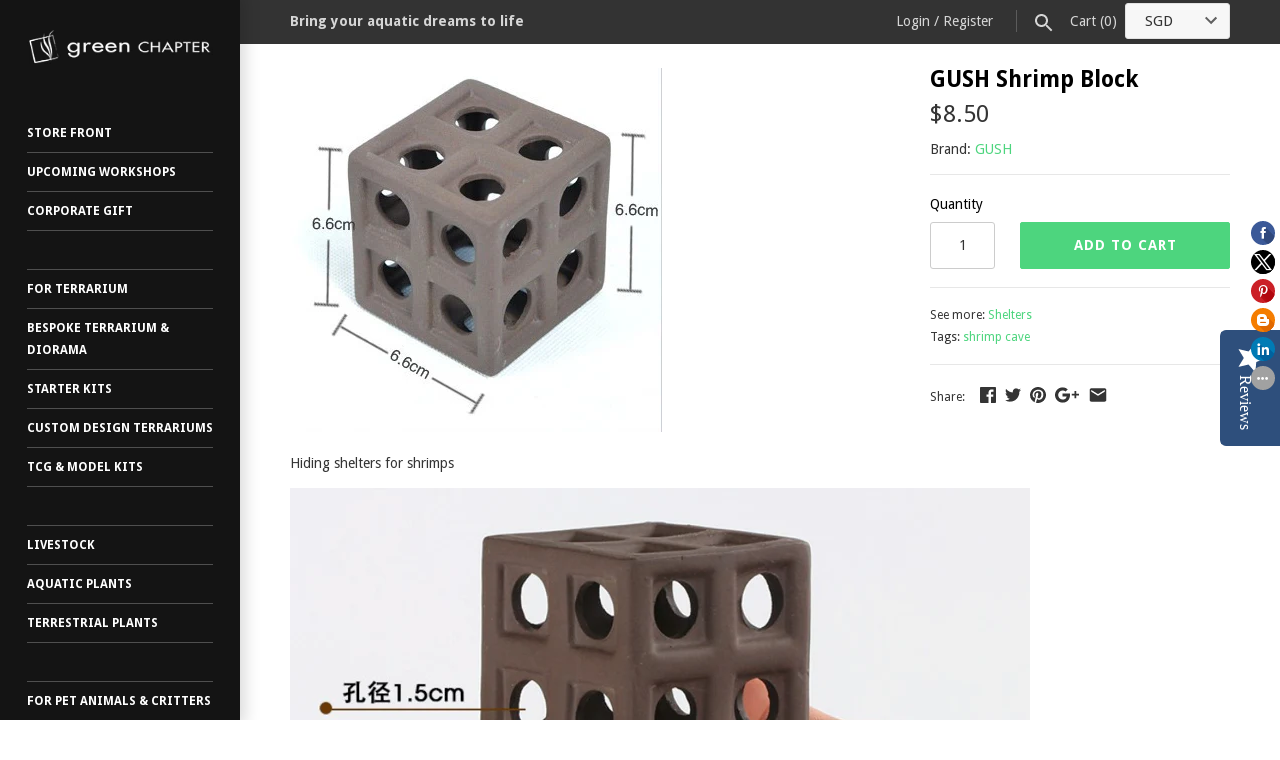

--- FILE ---
content_type: text/html; charset=utf-8
request_url: https://www.gcshop-sg.com/products/gush-shrimp-house
body_size: 26180
content:
<!doctype html>
<html lang="en" class="no-js">
<head>
  <!-- Masonry v3.0.4 -->
  <meta charset="UTF-8">
  <meta http-equiv="X-UA-Compatible" content="IE=edge,chrome=1">
  <meta name="viewport" content="width=device-width, initial-scale=1.0" />
  <meta name="theme-color" content="#141414">

  <meta name="google-site-verification" content="jZ1i36fDtz8oM_Pa9ufwJmKzJZrN1tTDk91o8WzQ_qM" />
  
  
  <link rel="shortcut icon" href="//www.gcshop-sg.com/cdn/shop/files/gclogo.png?v=1613525868" type="image/png" />
  

  <title>
    GUSH Shrimp Block &ndash; Green Chapter
  </title>
  
  <meta name="description" content="Hiding shelters for shrimps" />
  
  <link rel="canonical" href="https://www.gcshop-sg.com/products/gush-shrimp-house" />

      
    <meta property="og:site_name" content="Green Chapter" />
    
        <meta property="og:image" content="http://www.gcshop-sg.com/cdn/shop/products/Screen_Shot_2017-11-28_at_1.59.19_PM_medium.png?v=1511848798" />
        <meta property="og:description" content="Hiding shelters for shrimps

" />
        <meta property="og:title" content="GUSH Shrimp Block - Green Chapter" />
        <meta property="og:type" content="product" />
        <meta property="og:url" content="https://www.gcshop-sg.com/products/gush-shrimp-house" />
    

  




<link href="//fonts.googleapis.com/css?family=Droid+Sans:400,600,700,900|Droid+Sans:400,600,700,900|Droid+Sans:400,600,700,900|Droid+Sans:400,600,700,900" rel="stylesheet" type="text/css" />


  <script>window.performance && window.performance.mark && window.performance.mark('shopify.content_for_header.start');</script><meta id="shopify-digital-wallet" name="shopify-digital-wallet" content="/16858749/digital_wallets/dialog">
<meta name="shopify-checkout-api-token" content="441c1c10da79c3c50970b12d072901eb">
<link rel="alternate" type="application/json+oembed" href="https://www.gcshop-sg.com/products/gush-shrimp-house.oembed">
<script async="async" src="/checkouts/internal/preloads.js?locale=en-SG"></script>
<link rel="preconnect" href="https://shop.app" crossorigin="anonymous">
<script async="async" src="https://shop.app/checkouts/internal/preloads.js?locale=en-SG&shop_id=16858749" crossorigin="anonymous"></script>
<script id="shopify-features" type="application/json">{"accessToken":"441c1c10da79c3c50970b12d072901eb","betas":["rich-media-storefront-analytics"],"domain":"www.gcshop-sg.com","predictiveSearch":true,"shopId":16858749,"locale":"en"}</script>
<script>var Shopify = Shopify || {};
Shopify.shop = "green-chapter-shop.myshopify.com";
Shopify.locale = "en";
Shopify.currency = {"active":"SGD","rate":"1.0"};
Shopify.country = "SG";
Shopify.theme = {"name":"Masonry-TH-20-JAN-2025-RUNNING","id":127992758327,"schema_name":"Masonry","schema_version":"3.0.4","theme_store_id":450,"role":"main"};
Shopify.theme.handle = "null";
Shopify.theme.style = {"id":null,"handle":null};
Shopify.cdnHost = "www.gcshop-sg.com/cdn";
Shopify.routes = Shopify.routes || {};
Shopify.routes.root = "/";</script>
<script type="module">!function(o){(o.Shopify=o.Shopify||{}).modules=!0}(window);</script>
<script>!function(o){function n(){var o=[];function n(){o.push(Array.prototype.slice.apply(arguments))}return n.q=o,n}var t=o.Shopify=o.Shopify||{};t.loadFeatures=n(),t.autoloadFeatures=n()}(window);</script>
<script>
  window.ShopifyPay = window.ShopifyPay || {};
  window.ShopifyPay.apiHost = "shop.app\/pay";
  window.ShopifyPay.redirectState = null;
</script>
<script id="shop-js-analytics" type="application/json">{"pageType":"product"}</script>
<script defer="defer" async type="module" src="//www.gcshop-sg.com/cdn/shopifycloud/shop-js/modules/v2/client.init-shop-cart-sync_BN7fPSNr.en.esm.js"></script>
<script defer="defer" async type="module" src="//www.gcshop-sg.com/cdn/shopifycloud/shop-js/modules/v2/chunk.common_Cbph3Kss.esm.js"></script>
<script defer="defer" async type="module" src="//www.gcshop-sg.com/cdn/shopifycloud/shop-js/modules/v2/chunk.modal_DKumMAJ1.esm.js"></script>
<script type="module">
  await import("//www.gcshop-sg.com/cdn/shopifycloud/shop-js/modules/v2/client.init-shop-cart-sync_BN7fPSNr.en.esm.js");
await import("//www.gcshop-sg.com/cdn/shopifycloud/shop-js/modules/v2/chunk.common_Cbph3Kss.esm.js");
await import("//www.gcshop-sg.com/cdn/shopifycloud/shop-js/modules/v2/chunk.modal_DKumMAJ1.esm.js");

  window.Shopify.SignInWithShop?.initShopCartSync?.({"fedCMEnabled":true,"windoidEnabled":true});

</script>
<script>
  window.Shopify = window.Shopify || {};
  if (!window.Shopify.featureAssets) window.Shopify.featureAssets = {};
  window.Shopify.featureAssets['shop-js'] = {"shop-cart-sync":["modules/v2/client.shop-cart-sync_CJVUk8Jm.en.esm.js","modules/v2/chunk.common_Cbph3Kss.esm.js","modules/v2/chunk.modal_DKumMAJ1.esm.js"],"init-fed-cm":["modules/v2/client.init-fed-cm_7Fvt41F4.en.esm.js","modules/v2/chunk.common_Cbph3Kss.esm.js","modules/v2/chunk.modal_DKumMAJ1.esm.js"],"init-shop-email-lookup-coordinator":["modules/v2/client.init-shop-email-lookup-coordinator_Cc088_bR.en.esm.js","modules/v2/chunk.common_Cbph3Kss.esm.js","modules/v2/chunk.modal_DKumMAJ1.esm.js"],"init-windoid":["modules/v2/client.init-windoid_hPopwJRj.en.esm.js","modules/v2/chunk.common_Cbph3Kss.esm.js","modules/v2/chunk.modal_DKumMAJ1.esm.js"],"shop-button":["modules/v2/client.shop-button_B0jaPSNF.en.esm.js","modules/v2/chunk.common_Cbph3Kss.esm.js","modules/v2/chunk.modal_DKumMAJ1.esm.js"],"shop-cash-offers":["modules/v2/client.shop-cash-offers_DPIskqss.en.esm.js","modules/v2/chunk.common_Cbph3Kss.esm.js","modules/v2/chunk.modal_DKumMAJ1.esm.js"],"shop-toast-manager":["modules/v2/client.shop-toast-manager_CK7RT69O.en.esm.js","modules/v2/chunk.common_Cbph3Kss.esm.js","modules/v2/chunk.modal_DKumMAJ1.esm.js"],"init-shop-cart-sync":["modules/v2/client.init-shop-cart-sync_BN7fPSNr.en.esm.js","modules/v2/chunk.common_Cbph3Kss.esm.js","modules/v2/chunk.modal_DKumMAJ1.esm.js"],"init-customer-accounts-sign-up":["modules/v2/client.init-customer-accounts-sign-up_CfPf4CXf.en.esm.js","modules/v2/client.shop-login-button_DeIztwXF.en.esm.js","modules/v2/chunk.common_Cbph3Kss.esm.js","modules/v2/chunk.modal_DKumMAJ1.esm.js"],"pay-button":["modules/v2/client.pay-button_CgIwFSYN.en.esm.js","modules/v2/chunk.common_Cbph3Kss.esm.js","modules/v2/chunk.modal_DKumMAJ1.esm.js"],"init-customer-accounts":["modules/v2/client.init-customer-accounts_DQ3x16JI.en.esm.js","modules/v2/client.shop-login-button_DeIztwXF.en.esm.js","modules/v2/chunk.common_Cbph3Kss.esm.js","modules/v2/chunk.modal_DKumMAJ1.esm.js"],"avatar":["modules/v2/client.avatar_BTnouDA3.en.esm.js"],"init-shop-for-new-customer-accounts":["modules/v2/client.init-shop-for-new-customer-accounts_CsZy_esa.en.esm.js","modules/v2/client.shop-login-button_DeIztwXF.en.esm.js","modules/v2/chunk.common_Cbph3Kss.esm.js","modules/v2/chunk.modal_DKumMAJ1.esm.js"],"shop-follow-button":["modules/v2/client.shop-follow-button_BRMJjgGd.en.esm.js","modules/v2/chunk.common_Cbph3Kss.esm.js","modules/v2/chunk.modal_DKumMAJ1.esm.js"],"checkout-modal":["modules/v2/client.checkout-modal_B9Drz_yf.en.esm.js","modules/v2/chunk.common_Cbph3Kss.esm.js","modules/v2/chunk.modal_DKumMAJ1.esm.js"],"shop-login-button":["modules/v2/client.shop-login-button_DeIztwXF.en.esm.js","modules/v2/chunk.common_Cbph3Kss.esm.js","modules/v2/chunk.modal_DKumMAJ1.esm.js"],"lead-capture":["modules/v2/client.lead-capture_DXYzFM3R.en.esm.js","modules/v2/chunk.common_Cbph3Kss.esm.js","modules/v2/chunk.modal_DKumMAJ1.esm.js"],"shop-login":["modules/v2/client.shop-login_CA5pJqmO.en.esm.js","modules/v2/chunk.common_Cbph3Kss.esm.js","modules/v2/chunk.modal_DKumMAJ1.esm.js"],"payment-terms":["modules/v2/client.payment-terms_BxzfvcZJ.en.esm.js","modules/v2/chunk.common_Cbph3Kss.esm.js","modules/v2/chunk.modal_DKumMAJ1.esm.js"]};
</script>
<script>(function() {
  var isLoaded = false;
  function asyncLoad() {
    if (isLoaded) return;
    isLoaded = true;
    var urls = ["\/\/static.zotabox.com\/d\/c\/dca0ff58a590161d664bc6b997e21067\/widgets.js?shop=green-chapter-shop.myshopify.com","\/\/social-login.oxiapps.com\/api\/init?shop=green-chapter-shop.myshopify.com","https:\/\/cdn.recovermycart.com\/scripts\/keepcart\/CartJS.min.js?shop=green-chapter-shop.myshopify.com\u0026shop=green-chapter-shop.myshopify.com"];
    for (var i = 0; i < urls.length; i++) {
      var s = document.createElement('script');
      s.type = 'text/javascript';
      s.async = true;
      s.src = urls[i];
      var x = document.getElementsByTagName('script')[0];
      x.parentNode.insertBefore(s, x);
    }
  };
  if(window.attachEvent) {
    window.attachEvent('onload', asyncLoad);
  } else {
    window.addEventListener('load', asyncLoad, false);
  }
})();</script>
<script id="__st">var __st={"a":16858749,"offset":28800,"reqid":"dfae8ff5-3459-46df-af28-85a3ecfb07d0-1770032974","pageurl":"www.gcshop-sg.com\/products\/gush-shrimp-house","u":"657b7182e176","p":"product","rtyp":"product","rid":404031471653};</script>
<script>window.ShopifyPaypalV4VisibilityTracking = true;</script>
<script id="captcha-bootstrap">!function(){'use strict';const t='contact',e='account',n='new_comment',o=[[t,t],['blogs',n],['comments',n],[t,'customer']],c=[[e,'customer_login'],[e,'guest_login'],[e,'recover_customer_password'],[e,'create_customer']],r=t=>t.map((([t,e])=>`form[action*='/${t}']:not([data-nocaptcha='true']) input[name='form_type'][value='${e}']`)).join(','),a=t=>()=>t?[...document.querySelectorAll(t)].map((t=>t.form)):[];function s(){const t=[...o],e=r(t);return a(e)}const i='password',u='form_key',d=['recaptcha-v3-token','g-recaptcha-response','h-captcha-response',i],f=()=>{try{return window.sessionStorage}catch{return}},m='__shopify_v',_=t=>t.elements[u];function p(t,e,n=!1){try{const o=window.sessionStorage,c=JSON.parse(o.getItem(e)),{data:r}=function(t){const{data:e,action:n}=t;return t[m]||n?{data:e,action:n}:{data:t,action:n}}(c);for(const[e,n]of Object.entries(r))t.elements[e]&&(t.elements[e].value=n);n&&o.removeItem(e)}catch(o){console.error('form repopulation failed',{error:o})}}const l='form_type',E='cptcha';function T(t){t.dataset[E]=!0}const w=window,h=w.document,L='Shopify',v='ce_forms',y='captcha';let A=!1;((t,e)=>{const n=(g='f06e6c50-85a8-45c8-87d0-21a2b65856fe',I='https://cdn.shopify.com/shopifycloud/storefront-forms-hcaptcha/ce_storefront_forms_captcha_hcaptcha.v1.5.2.iife.js',D={infoText:'Protected by hCaptcha',privacyText:'Privacy',termsText:'Terms'},(t,e,n)=>{const o=w[L][v],c=o.bindForm;if(c)return c(t,g,e,D).then(n);var r;o.q.push([[t,g,e,D],n]),r=I,A||(h.body.append(Object.assign(h.createElement('script'),{id:'captcha-provider',async:!0,src:r})),A=!0)});var g,I,D;w[L]=w[L]||{},w[L][v]=w[L][v]||{},w[L][v].q=[],w[L][y]=w[L][y]||{},w[L][y].protect=function(t,e){n(t,void 0,e),T(t)},Object.freeze(w[L][y]),function(t,e,n,w,h,L){const[v,y,A,g]=function(t,e,n){const i=e?o:[],u=t?c:[],d=[...i,...u],f=r(d),m=r(i),_=r(d.filter((([t,e])=>n.includes(e))));return[a(f),a(m),a(_),s()]}(w,h,L),I=t=>{const e=t.target;return e instanceof HTMLFormElement?e:e&&e.form},D=t=>v().includes(t);t.addEventListener('submit',(t=>{const e=I(t);if(!e)return;const n=D(e)&&!e.dataset.hcaptchaBound&&!e.dataset.recaptchaBound,o=_(e),c=g().includes(e)&&(!o||!o.value);(n||c)&&t.preventDefault(),c&&!n&&(function(t){try{if(!f())return;!function(t){const e=f();if(!e)return;const n=_(t);if(!n)return;const o=n.value;o&&e.removeItem(o)}(t);const e=Array.from(Array(32),(()=>Math.random().toString(36)[2])).join('');!function(t,e){_(t)||t.append(Object.assign(document.createElement('input'),{type:'hidden',name:u})),t.elements[u].value=e}(t,e),function(t,e){const n=f();if(!n)return;const o=[...t.querySelectorAll(`input[type='${i}']`)].map((({name:t})=>t)),c=[...d,...o],r={};for(const[a,s]of new FormData(t).entries())c.includes(a)||(r[a]=s);n.setItem(e,JSON.stringify({[m]:1,action:t.action,data:r}))}(t,e)}catch(e){console.error('failed to persist form',e)}}(e),e.submit())}));const S=(t,e)=>{t&&!t.dataset[E]&&(n(t,e.some((e=>e===t))),T(t))};for(const o of['focusin','change'])t.addEventListener(o,(t=>{const e=I(t);D(e)&&S(e,y())}));const B=e.get('form_key'),M=e.get(l),P=B&&M;t.addEventListener('DOMContentLoaded',(()=>{const t=y();if(P)for(const e of t)e.elements[l].value===M&&p(e,B);[...new Set([...A(),...v().filter((t=>'true'===t.dataset.shopifyCaptcha))])].forEach((e=>S(e,t)))}))}(h,new URLSearchParams(w.location.search),n,t,e,['guest_login'])})(!0,!0)}();</script>
<script integrity="sha256-4kQ18oKyAcykRKYeNunJcIwy7WH5gtpwJnB7kiuLZ1E=" data-source-attribution="shopify.loadfeatures" defer="defer" src="//www.gcshop-sg.com/cdn/shopifycloud/storefront/assets/storefront/load_feature-a0a9edcb.js" crossorigin="anonymous"></script>
<script crossorigin="anonymous" defer="defer" src="//www.gcshop-sg.com/cdn/shopifycloud/storefront/assets/shopify_pay/storefront-65b4c6d7.js?v=20250812"></script>
<script data-source-attribution="shopify.dynamic_checkout.dynamic.init">var Shopify=Shopify||{};Shopify.PaymentButton=Shopify.PaymentButton||{isStorefrontPortableWallets:!0,init:function(){window.Shopify.PaymentButton.init=function(){};var t=document.createElement("script");t.src="https://www.gcshop-sg.com/cdn/shopifycloud/portable-wallets/latest/portable-wallets.en.js",t.type="module",document.head.appendChild(t)}};
</script>
<script data-source-attribution="shopify.dynamic_checkout.buyer_consent">
  function portableWalletsHideBuyerConsent(e){var t=document.getElementById("shopify-buyer-consent"),n=document.getElementById("shopify-subscription-policy-button");t&&n&&(t.classList.add("hidden"),t.setAttribute("aria-hidden","true"),n.removeEventListener("click",e))}function portableWalletsShowBuyerConsent(e){var t=document.getElementById("shopify-buyer-consent"),n=document.getElementById("shopify-subscription-policy-button");t&&n&&(t.classList.remove("hidden"),t.removeAttribute("aria-hidden"),n.addEventListener("click",e))}window.Shopify?.PaymentButton&&(window.Shopify.PaymentButton.hideBuyerConsent=portableWalletsHideBuyerConsent,window.Shopify.PaymentButton.showBuyerConsent=portableWalletsShowBuyerConsent);
</script>
<script data-source-attribution="shopify.dynamic_checkout.cart.bootstrap">document.addEventListener("DOMContentLoaded",(function(){function t(){return document.querySelector("shopify-accelerated-checkout-cart, shopify-accelerated-checkout")}if(t())Shopify.PaymentButton.init();else{new MutationObserver((function(e,n){t()&&(Shopify.PaymentButton.init(),n.disconnect())})).observe(document.body,{childList:!0,subtree:!0})}}));
</script>
<link id="shopify-accelerated-checkout-styles" rel="stylesheet" media="screen" href="https://www.gcshop-sg.com/cdn/shopifycloud/portable-wallets/latest/accelerated-checkout-backwards-compat.css" crossorigin="anonymous">
<style id="shopify-accelerated-checkout-cart">
        #shopify-buyer-consent {
  margin-top: 1em;
  display: inline-block;
  width: 100%;
}

#shopify-buyer-consent.hidden {
  display: none;
}

#shopify-subscription-policy-button {
  background: none;
  border: none;
  padding: 0;
  text-decoration: underline;
  font-size: inherit;
  cursor: pointer;
}

#shopify-subscription-policy-button::before {
  box-shadow: none;
}

      </style>

<script>window.performance && window.performance.mark && window.performance.mark('shopify.content_for_header.end');</script>

  <link href="//www.gcshop-sg.com/cdn/shop/t/11/assets/styles.scss.css?v=26079298597200566011732356548" rel="stylesheet" type="text/css" media="all" />

  

  <script src="//www.gcshop-sg.com/cdn/shopifycloud/storefront/assets/themes_support/option_selection-b017cd28.js" type="text/javascript"></script>
  <script src="//ajax.googleapis.com/ajax/libs/jquery/1.8/jquery.min.js" type="text/javascript"></script>
  <script>
    document.documentElement.className = ''; //Remove no-js class
    window.theme = window.theme || {};
    theme.money_format = "${{amount}}";
    theme.money_container = 'span.theme-money';
    theme.productData = {};
  </script>

<script type="text/javascript">
(function e(){var e=document.createElement("script");e.type="text/javascript",e.async=true,e.src="//staticw2.yotpo.com/0rDQ2RUWsxuBk6vfls2aoPUWzEKHqEqxMWtc5ib9/widget.js";var t=document.getElementsByTagName("script")[0];t.parentNode.insertBefore(e,t)})();
</script>  

<script src="https://use.typekit.net/loh5rvh.js"></script>
<script>try{Typekit.load({ async: true });}catch(e){}</script>
  <meta name="google-site-verification" content="EaFz4tTmbDaq0oMER1Ngl99Ip58seq-c_R_LddFDgWY" />
  
  
  <!-- Google Tag Manager -->
<script>(function(w,d,s,l,i){w[l]=w[l]||[];w[l].push({'gtm.start':
new Date().getTime(),event:'gtm.js'});var f=d.getElementsByTagName(s)[0],
j=d.createElement(s),dl=l!='dataLayer'?'&l='+l:'';j.async=true;j.src=
'https://www.googletagmanager.com/gtm.js?id='+i+dl;f.parentNode.insertBefore(j,f);
})(window,document,'script','dataLayer','GTM-PN8N5PBF');</script>
<!-- End Google Tag Manager -->
  
  <!-- Global site tag (gtag.js) - Google Analytics -->
<script async src="https://www.googletagmanager.com/gtag/js?id=UA-105435273-1"></script>
<script>
  window.dataLayer = window.dataLayer || [];
  function gtag(){dataLayer.push(arguments);}
  gtag('js', new Date());

  gtag('config', 'UA-105435273-2');
</script>

  
  <!-- Global site tag (gtag.js) - Google Ads: 836541687 -->
<script async src="https://www.googletagmanager.com/gtag/js?id=AW-836541687"></script>
<script>
  window.dataLayer = window.dataLayer || [];
  function gtag(){dataLayer.push(arguments);}
  gtag('js', new Date());

  gtag('config', 'AW-836541687');
</script>
  
  <script>
  gtag('event', 'page_view', {
    'send_to': 'AW-836541687',
    'local_id': 'replace with value'
  });
</script>

<script type="application/ld+json">
  {
  "@context": "https://schema.org",
  "@type": "PetStore",
  "name": "Green Chapter",
  "description": "Green Chapter offers a variety of plants, fishes, and related accessories.",
  "url": "https://www.gcshop-sg.com/",
  "image": "https://www.gcshop-sg.com/path-to-your-logo.jpg",
  "telephone": "+65-1234-5678",
  "priceRange": "$$",
  "address": {
    "@type": "PostalAddress",
    "streetAddress": "55 Serangoon North Avenue 4, #01-01, S9 Building",
    "addressLocality": "Singapore",
    "postalCode": "555859",
    "addressCountry": "SG"
  },
  "geo": {
    "@type": "GeoCoordinates",
    "latitude": 1.3691,
    "longitude": 103.8708
  },
  "openingHoursSpecification": [
    {
      "@type": "OpeningHoursSpecification",
      "dayOfWeek": [
        "Monday",
        "Tuesday",
        "Wednesday",
        "Thursday",
        "Friday",
        "Saturday"
      ],
      "opens": "10:00",
      "closes": "20:00"
    },
    {
      "@type": "OpeningHoursSpecification",
      "dayOfWeek": "Sunday",
      "opens": "11:00",
      "closes": "18:00"
    }
  ]
}
</script>
<script type="application/ld+json">
  {
  "@context": "https://schema.org",
  "@type": "BlogPosting",
  "headline": "Your Ultimate Guide to Shopping on GC Shop",
  "description": "Discover how to make the most of your shopping experience on GC Shop, including tips, featured collections, and more.",
  "mainEntityOfPage": {
    "@type": "WebPage",
    "@id": "https://www.gcshop-sg.com/pages/go-shopping"
  },
  "author": {
    "@type": "Person",
    "name": "GC Shop Team",
    "url": "https://www.gcshop-sg.com"
  },
  "publisher": {
    "@type": "Organization",
    "name": "GC Shop",
    "logo": {
      "@type": "ImageObject",
      "url": "https://www.gcshop-sg.com/logo.png" 
    }
  },
  "datePublished": "2025-01-15",
  "dateModified": "2025-01-15",
  "image": "https://www.gcshop-sg.com/images/blog-banner.jpg",
  "articleBody": "GC Shop offers a seamless shopping experience with a variety of curated products. Whether you are looking for the latest fashion trends, home essentials, or tech gadgets, our collections have you covered. Start shopping today and enjoy exclusive deals!"
}
</script>
  
<!-- BEGIN app block: shopify://apps/oxi-social-login/blocks/social-login-embed/24ad60bc-8f09-42fa-807e-e5eda0fdae17 -->


<script>
    
        var vt = 763256;
    
        var oxi_data_scheme = 'light';
        if (document.querySelector('html').hasAttribute('data-scheme')) {
            oxi_data_scheme = document.querySelector('html').getAttribute('data-scheme');
        }
    function wfete(selector) {
    return new Promise(resolve => {
    if (document.querySelector(selector)) {
      return resolve(document.querySelector(selector));
    }

    const observer = new MutationObserver(() => {
      if (document.querySelector(selector)) {
        resolve(document.querySelector(selector));
        observer.disconnect();
      }
    });

    observer.observe(document.body, {
      subtree: true,
      childList: true,
    });
    });
  }
  async function oxi_init() {
    const data = await getOConfig();
  }
  function getOConfig() {
    var script = document.createElement('script');
    script.src = '//social-login.oxiapps.com/init.json?shop=green-chapter-shop.myshopify.com&vt='+vt+'&callback=jQuery111004090950169811405_1543664809199';
    script.setAttribute('rel','nofollow');
    document.head.appendChild(script);
  }
  function jQuery111004090950169811405_1543664809199(p) {
        var shop_locale = "";
        if (typeof Shopify !== 'undefined' && typeof Shopify.locale !== 'undefined') {
            shop_locale = "&locale="+Shopify.locale;
    }
    if (p.m == "1") {
      if (typeof oxi_initialized === 'undefined') {
        var oxi_initialized = true;
        //vt = parseInt(p.v);
        vt = parseInt(vt);

                var elem = document.createElement("link");
                elem.setAttribute("type", "text/css");
                elem.setAttribute("rel", "stylesheet");
                elem.setAttribute("href", "https://cdn.shopify.com/extensions/019a9bbf-e6d9-7768-bf83-c108720b519c/embedded-social-login-54/assets/remodal.css");
                document.getElementsByTagName("head")[0].appendChild(elem);


        var newScript = document.createElement('script');
        newScript.type = 'text/javascript';
        newScript.src = 'https://cdn.shopify.com/extensions/019a9bbf-e6d9-7768-bf83-c108720b519c/embedded-social-login-54/assets/osl.min.js';
        document.getElementsByTagName('head')[0].appendChild(newScript);
      }
    } else {
      const intervalID = setInterval(() => {
        if (document.querySelector('body')) {
            clearInterval(intervalID);

            opa = ['form[action*="account/login"]', 'form[action$="account"]'];
            opa.forEach(e => {
                wfete(e).then(element => {
                    if (typeof oxi_initialized === 'undefined') {
                        var oxi_initialized = true;
                        console.log("Oxi Social Login Initialized");
                        if (p.i == 'y') {
                            var list = document.querySelectorAll(e);
                            var oxi_list_length = 0;
                            if (list.length > 0) {
                                //oxi_list_length = 3;
                                oxi_list_length = list.length;
                            }
                            for(var osli1 = 0; osli1 < oxi_list_length; osli1++) {
                                if (list[osli1].querySelector('[value="guest_login"]')) {
                                } else {
                                if ( list[osli1].querySelectorAll('.oxi-social-login').length <= 0 && list[osli1].querySelectorAll('.oxi_social_wrapper').length <= 0 ) {
                                    var osl_checkout_url = '';
                                    if (list[osli1].querySelector('[name="checkout_url"]') !== null) {
                                        osl_checkout_url = '&osl_checkout_url='+list[osli1].querySelector('[name="checkout_url"]').value;
                                    }
                                    osl_checkout_url = osl_checkout_url.replace(/<[^>]*>/g, '').trim();
                                    list[osli1].insertAdjacentHTML(p.p, '<div class="oxi_social_wrapper" style="'+p.c+'"><iframe id="social_login_frame" class="social_login_frame" title="Social Login" src="https://social-login.oxiapps.com/widget?site='+p.s+'&vt='+vt+shop_locale+osl_checkout_url+'&scheme='+oxi_data_scheme+'" style="width:100%;max-width:100%;padding-top:0px;margin-bottom:5px;border:0px;height:'+p.h+'px;" scrolling=no></iframe></div>');
                                }
                                }
                            }
                        }
                    }
                });
            });

            wfete('#oxi-social-login').then(element => {
                document.getElementById('oxi-social-login').innerHTML="<iframe id='social_login_frame' class='social_login_frame' title='Social Login' src='https://social-login.oxiapps.com/widget?site="+p.s+"&vt="+vt+shop_locale+"&scheme="+oxi_data_scheme+"' style='width:100%;max-width:100%;padding-top:0px;margin-bottom:5px;border:0px;height:"+p.h+"px;' scrolling=no></iframe>";
            });
            wfete('.oxi-social-login').then(element => {
                var oxi_elms = document.querySelectorAll(".oxi-social-login");
                oxi_elms.forEach((oxi_elm) => {
                            oxi_elm.innerHTML="<iframe id='social_login_frame' class='social_login_frame' title='Social Login' src='https://social-login.oxiapps.com/widget?site="+p.s+"&vt="+vt+shop_locale+"&scheme="+oxi_data_scheme+"' style='width:100%;max-width:100%;padding-top:0px;margin-bottom:5px;border:0px;height:"+p.h+"px;' scrolling=no></iframe>";
                });
            });
        }
      }, 100);
    }

    var o_resized = false;
    var oxi_response = function(event) {
      if (event.origin+'/'=="https://social-login.oxiapps.com/") {
                if (event.data.action == "loaded") {
                    event.source.postMessage({
                        action:'getParentUrl',parentUrl: window.location.href+''
                    },"*");
                }

        var message = event.data+'';
        var key = message.split(':')[0];
        var value = message.split(':')[1];
        if (key=="height") {
          var oxi_iframe = document.getElementById('social_login_frame');
          if (oxi_iframe && !o_resized) {
            o_resized = true;
            oxi_iframe.style.height = value + "px";
          }
        }
      }
    };
    if (window.addEventListener) {
      window.addEventListener('message', oxi_response, false);
    } else {
      window.attachEvent("onmessage", oxi_response);
    }
  }
  oxi_init();
</script>


<!-- END app block --><!-- BEGIN app block: shopify://apps/yotpo-product-reviews/blocks/settings/eb7dfd7d-db44-4334-bc49-c893b51b36cf -->


<script type="text/javascript">
  (function e(){var e=document.createElement("script");
  e.type="text/javascript",e.async=true,
  e.src="//staticw2.yotpo.com//widget.js?lang=en";
  var t=document.getElementsByTagName("script")[0];
  t.parentNode.insertBefore(e,t)})();
</script>



  
<!-- END app block --><!-- BEGIN app block: shopify://apps/sk-form-builder/blocks/app/f3e35b58-5874-4ef2-8e03-c92cda6e49eb --><div class="skformscript" data-src="https://cdn.shopify.com/extensions/019c0464-9a4b-7d89-8a13-14de18c766bd/formbuilder-theme-app-267/assets/skform.js"></div>

<script>
	window.skplan = {"freeplan":false,"plan":1,"billable":true};
</script>
<!-- END app block --><script src="https://cdn.shopify.com/extensions/019c0464-9a4b-7d89-8a13-14de18c766bd/formbuilder-theme-app-267/assets/formbuilder.js" type="text/javascript" defer="defer"></script>
<link href="https://cdn.shopify.com/extensions/019c0464-9a4b-7d89-8a13-14de18c766bd/formbuilder-theme-app-267/assets/formbuilder.css" rel="stylesheet" type="text/css" media="all">
<link href="https://monorail-edge.shopifysvc.com" rel="dns-prefetch">
<script>(function(){if ("sendBeacon" in navigator && "performance" in window) {try {var session_token_from_headers = performance.getEntriesByType('navigation')[0].serverTiming.find(x => x.name == '_s').description;} catch {var session_token_from_headers = undefined;}var session_cookie_matches = document.cookie.match(/_shopify_s=([^;]*)/);var session_token_from_cookie = session_cookie_matches && session_cookie_matches.length === 2 ? session_cookie_matches[1] : "";var session_token = session_token_from_headers || session_token_from_cookie || "";function handle_abandonment_event(e) {var entries = performance.getEntries().filter(function(entry) {return /monorail-edge.shopifysvc.com/.test(entry.name);});if (!window.abandonment_tracked && entries.length === 0) {window.abandonment_tracked = true;var currentMs = Date.now();var navigation_start = performance.timing.navigationStart;var payload = {shop_id: 16858749,url: window.location.href,navigation_start,duration: currentMs - navigation_start,session_token,page_type: "product"};window.navigator.sendBeacon("https://monorail-edge.shopifysvc.com/v1/produce", JSON.stringify({schema_id: "online_store_buyer_site_abandonment/1.1",payload: payload,metadata: {event_created_at_ms: currentMs,event_sent_at_ms: currentMs}}));}}window.addEventListener('pagehide', handle_abandonment_event);}}());</script>
<script id="web-pixels-manager-setup">(function e(e,d,r,n,o){if(void 0===o&&(o={}),!Boolean(null===(a=null===(i=window.Shopify)||void 0===i?void 0:i.analytics)||void 0===a?void 0:a.replayQueue)){var i,a;window.Shopify=window.Shopify||{};var t=window.Shopify;t.analytics=t.analytics||{};var s=t.analytics;s.replayQueue=[],s.publish=function(e,d,r){return s.replayQueue.push([e,d,r]),!0};try{self.performance.mark("wpm:start")}catch(e){}var l=function(){var e={modern:/Edge?\/(1{2}[4-9]|1[2-9]\d|[2-9]\d{2}|\d{4,})\.\d+(\.\d+|)|Firefox\/(1{2}[4-9]|1[2-9]\d|[2-9]\d{2}|\d{4,})\.\d+(\.\d+|)|Chrom(ium|e)\/(9{2}|\d{3,})\.\d+(\.\d+|)|(Maci|X1{2}).+ Version\/(15\.\d+|(1[6-9]|[2-9]\d|\d{3,})\.\d+)([,.]\d+|)( \(\w+\)|)( Mobile\/\w+|) Safari\/|Chrome.+OPR\/(9{2}|\d{3,})\.\d+\.\d+|(CPU[ +]OS|iPhone[ +]OS|CPU[ +]iPhone|CPU IPhone OS|CPU iPad OS)[ +]+(15[._]\d+|(1[6-9]|[2-9]\d|\d{3,})[._]\d+)([._]\d+|)|Android:?[ /-](13[3-9]|1[4-9]\d|[2-9]\d{2}|\d{4,})(\.\d+|)(\.\d+|)|Android.+Firefox\/(13[5-9]|1[4-9]\d|[2-9]\d{2}|\d{4,})\.\d+(\.\d+|)|Android.+Chrom(ium|e)\/(13[3-9]|1[4-9]\d|[2-9]\d{2}|\d{4,})\.\d+(\.\d+|)|SamsungBrowser\/([2-9]\d|\d{3,})\.\d+/,legacy:/Edge?\/(1[6-9]|[2-9]\d|\d{3,})\.\d+(\.\d+|)|Firefox\/(5[4-9]|[6-9]\d|\d{3,})\.\d+(\.\d+|)|Chrom(ium|e)\/(5[1-9]|[6-9]\d|\d{3,})\.\d+(\.\d+|)([\d.]+$|.*Safari\/(?![\d.]+ Edge\/[\d.]+$))|(Maci|X1{2}).+ Version\/(10\.\d+|(1[1-9]|[2-9]\d|\d{3,})\.\d+)([,.]\d+|)( \(\w+\)|)( Mobile\/\w+|) Safari\/|Chrome.+OPR\/(3[89]|[4-9]\d|\d{3,})\.\d+\.\d+|(CPU[ +]OS|iPhone[ +]OS|CPU[ +]iPhone|CPU IPhone OS|CPU iPad OS)[ +]+(10[._]\d+|(1[1-9]|[2-9]\d|\d{3,})[._]\d+)([._]\d+|)|Android:?[ /-](13[3-9]|1[4-9]\d|[2-9]\d{2}|\d{4,})(\.\d+|)(\.\d+|)|Mobile Safari.+OPR\/([89]\d|\d{3,})\.\d+\.\d+|Android.+Firefox\/(13[5-9]|1[4-9]\d|[2-9]\d{2}|\d{4,})\.\d+(\.\d+|)|Android.+Chrom(ium|e)\/(13[3-9]|1[4-9]\d|[2-9]\d{2}|\d{4,})\.\d+(\.\d+|)|Android.+(UC? ?Browser|UCWEB|U3)[ /]?(15\.([5-9]|\d{2,})|(1[6-9]|[2-9]\d|\d{3,})\.\d+)\.\d+|SamsungBrowser\/(5\.\d+|([6-9]|\d{2,})\.\d+)|Android.+MQ{2}Browser\/(14(\.(9|\d{2,})|)|(1[5-9]|[2-9]\d|\d{3,})(\.\d+|))(\.\d+|)|K[Aa][Ii]OS\/(3\.\d+|([4-9]|\d{2,})\.\d+)(\.\d+|)/},d=e.modern,r=e.legacy,n=navigator.userAgent;return n.match(d)?"modern":n.match(r)?"legacy":"unknown"}(),u="modern"===l?"modern":"legacy",c=(null!=n?n:{modern:"",legacy:""})[u],f=function(e){return[e.baseUrl,"/wpm","/b",e.hashVersion,"modern"===e.buildTarget?"m":"l",".js"].join("")}({baseUrl:d,hashVersion:r,buildTarget:u}),m=function(e){var d=e.version,r=e.bundleTarget,n=e.surface,o=e.pageUrl,i=e.monorailEndpoint;return{emit:function(e){var a=e.status,t=e.errorMsg,s=(new Date).getTime(),l=JSON.stringify({metadata:{event_sent_at_ms:s},events:[{schema_id:"web_pixels_manager_load/3.1",payload:{version:d,bundle_target:r,page_url:o,status:a,surface:n,error_msg:t},metadata:{event_created_at_ms:s}}]});if(!i)return console&&console.warn&&console.warn("[Web Pixels Manager] No Monorail endpoint provided, skipping logging."),!1;try{return self.navigator.sendBeacon.bind(self.navigator)(i,l)}catch(e){}var u=new XMLHttpRequest;try{return u.open("POST",i,!0),u.setRequestHeader("Content-Type","text/plain"),u.send(l),!0}catch(e){return console&&console.warn&&console.warn("[Web Pixels Manager] Got an unhandled error while logging to Monorail."),!1}}}}({version:r,bundleTarget:l,surface:e.surface,pageUrl:self.location.href,monorailEndpoint:e.monorailEndpoint});try{o.browserTarget=l,function(e){var d=e.src,r=e.async,n=void 0===r||r,o=e.onload,i=e.onerror,a=e.sri,t=e.scriptDataAttributes,s=void 0===t?{}:t,l=document.createElement("script"),u=document.querySelector("head"),c=document.querySelector("body");if(l.async=n,l.src=d,a&&(l.integrity=a,l.crossOrigin="anonymous"),s)for(var f in s)if(Object.prototype.hasOwnProperty.call(s,f))try{l.dataset[f]=s[f]}catch(e){}if(o&&l.addEventListener("load",o),i&&l.addEventListener("error",i),u)u.appendChild(l);else{if(!c)throw new Error("Did not find a head or body element to append the script");c.appendChild(l)}}({src:f,async:!0,onload:function(){if(!function(){var e,d;return Boolean(null===(d=null===(e=window.Shopify)||void 0===e?void 0:e.analytics)||void 0===d?void 0:d.initialized)}()){var d=window.webPixelsManager.init(e)||void 0;if(d){var r=window.Shopify.analytics;r.replayQueue.forEach((function(e){var r=e[0],n=e[1],o=e[2];d.publishCustomEvent(r,n,o)})),r.replayQueue=[],r.publish=d.publishCustomEvent,r.visitor=d.visitor,r.initialized=!0}}},onerror:function(){return m.emit({status:"failed",errorMsg:"".concat(f," has failed to load")})},sri:function(e){var d=/^sha384-[A-Za-z0-9+/=]+$/;return"string"==typeof e&&d.test(e)}(c)?c:"",scriptDataAttributes:o}),m.emit({status:"loading"})}catch(e){m.emit({status:"failed",errorMsg:(null==e?void 0:e.message)||"Unknown error"})}}})({shopId: 16858749,storefrontBaseUrl: "https://www.gcshop-sg.com",extensionsBaseUrl: "https://extensions.shopifycdn.com/cdn/shopifycloud/web-pixels-manager",monorailEndpoint: "https://monorail-edge.shopifysvc.com/unstable/produce_batch",surface: "storefront-renderer",enabledBetaFlags: ["2dca8a86"],webPixelsConfigList: [{"id":"42860599","eventPayloadVersion":"v1","runtimeContext":"LAX","scriptVersion":"1","type":"CUSTOM","privacyPurposes":["MARKETING"],"name":"Meta pixel (migrated)"},{"id":"shopify-app-pixel","configuration":"{}","eventPayloadVersion":"v1","runtimeContext":"STRICT","scriptVersion":"0450","apiClientId":"shopify-pixel","type":"APP","privacyPurposes":["ANALYTICS","MARKETING"]},{"id":"shopify-custom-pixel","eventPayloadVersion":"v1","runtimeContext":"LAX","scriptVersion":"0450","apiClientId":"shopify-pixel","type":"CUSTOM","privacyPurposes":["ANALYTICS","MARKETING"]}],isMerchantRequest: false,initData: {"shop":{"name":"Green Chapter","paymentSettings":{"currencyCode":"SGD"},"myshopifyDomain":"green-chapter-shop.myshopify.com","countryCode":"SG","storefrontUrl":"https:\/\/www.gcshop-sg.com"},"customer":null,"cart":null,"checkout":null,"productVariants":[{"price":{"amount":8.5,"currencyCode":"SGD"},"product":{"title":"GUSH Shrimp Block","vendor":"GUSH","id":"404031471653","untranslatedTitle":"GUSH Shrimp Block","url":"\/products\/gush-shrimp-house","type":"Shelters"},"id":"4912351576101","image":{"src":"\/\/www.gcshop-sg.com\/cdn\/shop\/products\/Screen_Shot_2017-11-28_at_1.59.19_PM.png?v=1511848798"},"sku":"","title":"Default Title","untranslatedTitle":"Default Title"}],"purchasingCompany":null},},"https://www.gcshop-sg.com/cdn","1d2a099fw23dfb22ep557258f5m7a2edbae",{"modern":"","legacy":""},{"shopId":"16858749","storefrontBaseUrl":"https:\/\/www.gcshop-sg.com","extensionBaseUrl":"https:\/\/extensions.shopifycdn.com\/cdn\/shopifycloud\/web-pixels-manager","surface":"storefront-renderer","enabledBetaFlags":"[\"2dca8a86\"]","isMerchantRequest":"false","hashVersion":"1d2a099fw23dfb22ep557258f5m7a2edbae","publish":"custom","events":"[[\"page_viewed\",{}],[\"product_viewed\",{\"productVariant\":{\"price\":{\"amount\":8.5,\"currencyCode\":\"SGD\"},\"product\":{\"title\":\"GUSH Shrimp Block\",\"vendor\":\"GUSH\",\"id\":\"404031471653\",\"untranslatedTitle\":\"GUSH Shrimp Block\",\"url\":\"\/products\/gush-shrimp-house\",\"type\":\"Shelters\"},\"id\":\"4912351576101\",\"image\":{\"src\":\"\/\/www.gcshop-sg.com\/cdn\/shop\/products\/Screen_Shot_2017-11-28_at_1.59.19_PM.png?v=1511848798\"},\"sku\":\"\",\"title\":\"Default Title\",\"untranslatedTitle\":\"Default Title\"}}]]"});</script><script>
  window.ShopifyAnalytics = window.ShopifyAnalytics || {};
  window.ShopifyAnalytics.meta = window.ShopifyAnalytics.meta || {};
  window.ShopifyAnalytics.meta.currency = 'SGD';
  var meta = {"product":{"id":404031471653,"gid":"gid:\/\/shopify\/Product\/404031471653","vendor":"GUSH","type":"Shelters","handle":"gush-shrimp-house","variants":[{"id":4912351576101,"price":850,"name":"GUSH Shrimp Block","public_title":null,"sku":""}],"remote":false},"page":{"pageType":"product","resourceType":"product","resourceId":404031471653,"requestId":"dfae8ff5-3459-46df-af28-85a3ecfb07d0-1770032974"}};
  for (var attr in meta) {
    window.ShopifyAnalytics.meta[attr] = meta[attr];
  }
</script>
<script class="analytics">
  (function () {
    var customDocumentWrite = function(content) {
      var jquery = null;

      if (window.jQuery) {
        jquery = window.jQuery;
      } else if (window.Checkout && window.Checkout.$) {
        jquery = window.Checkout.$;
      }

      if (jquery) {
        jquery('body').append(content);
      }
    };

    var hasLoggedConversion = function(token) {
      if (token) {
        return document.cookie.indexOf('loggedConversion=' + token) !== -1;
      }
      return false;
    }

    var setCookieIfConversion = function(token) {
      if (token) {
        var twoMonthsFromNow = new Date(Date.now());
        twoMonthsFromNow.setMonth(twoMonthsFromNow.getMonth() + 2);

        document.cookie = 'loggedConversion=' + token + '; expires=' + twoMonthsFromNow;
      }
    }

    var trekkie = window.ShopifyAnalytics.lib = window.trekkie = window.trekkie || [];
    if (trekkie.integrations) {
      return;
    }
    trekkie.methods = [
      'identify',
      'page',
      'ready',
      'track',
      'trackForm',
      'trackLink'
    ];
    trekkie.factory = function(method) {
      return function() {
        var args = Array.prototype.slice.call(arguments);
        args.unshift(method);
        trekkie.push(args);
        return trekkie;
      };
    };
    for (var i = 0; i < trekkie.methods.length; i++) {
      var key = trekkie.methods[i];
      trekkie[key] = trekkie.factory(key);
    }
    trekkie.load = function(config) {
      trekkie.config = config || {};
      trekkie.config.initialDocumentCookie = document.cookie;
      var first = document.getElementsByTagName('script')[0];
      var script = document.createElement('script');
      script.type = 'text/javascript';
      script.onerror = function(e) {
        var scriptFallback = document.createElement('script');
        scriptFallback.type = 'text/javascript';
        scriptFallback.onerror = function(error) {
                var Monorail = {
      produce: function produce(monorailDomain, schemaId, payload) {
        var currentMs = new Date().getTime();
        var event = {
          schema_id: schemaId,
          payload: payload,
          metadata: {
            event_created_at_ms: currentMs,
            event_sent_at_ms: currentMs
          }
        };
        return Monorail.sendRequest("https://" + monorailDomain + "/v1/produce", JSON.stringify(event));
      },
      sendRequest: function sendRequest(endpointUrl, payload) {
        // Try the sendBeacon API
        if (window && window.navigator && typeof window.navigator.sendBeacon === 'function' && typeof window.Blob === 'function' && !Monorail.isIos12()) {
          var blobData = new window.Blob([payload], {
            type: 'text/plain'
          });

          if (window.navigator.sendBeacon(endpointUrl, blobData)) {
            return true;
          } // sendBeacon was not successful

        } // XHR beacon

        var xhr = new XMLHttpRequest();

        try {
          xhr.open('POST', endpointUrl);
          xhr.setRequestHeader('Content-Type', 'text/plain');
          xhr.send(payload);
        } catch (e) {
          console.log(e);
        }

        return false;
      },
      isIos12: function isIos12() {
        return window.navigator.userAgent.lastIndexOf('iPhone; CPU iPhone OS 12_') !== -1 || window.navigator.userAgent.lastIndexOf('iPad; CPU OS 12_') !== -1;
      }
    };
    Monorail.produce('monorail-edge.shopifysvc.com',
      'trekkie_storefront_load_errors/1.1',
      {shop_id: 16858749,
      theme_id: 127992758327,
      app_name: "storefront",
      context_url: window.location.href,
      source_url: "//www.gcshop-sg.com/cdn/s/trekkie.storefront.c59ea00e0474b293ae6629561379568a2d7c4bba.min.js"});

        };
        scriptFallback.async = true;
        scriptFallback.src = '//www.gcshop-sg.com/cdn/s/trekkie.storefront.c59ea00e0474b293ae6629561379568a2d7c4bba.min.js';
        first.parentNode.insertBefore(scriptFallback, first);
      };
      script.async = true;
      script.src = '//www.gcshop-sg.com/cdn/s/trekkie.storefront.c59ea00e0474b293ae6629561379568a2d7c4bba.min.js';
      first.parentNode.insertBefore(script, first);
    };
    trekkie.load(
      {"Trekkie":{"appName":"storefront","development":false,"defaultAttributes":{"shopId":16858749,"isMerchantRequest":null,"themeId":127992758327,"themeCityHash":"6609906464410555297","contentLanguage":"en","currency":"SGD","eventMetadataId":"5291c8b6-a903-4f53-b89e-02e1e7e5479f"},"isServerSideCookieWritingEnabled":true,"monorailRegion":"shop_domain","enabledBetaFlags":["65f19447","b5387b81"]},"Session Attribution":{},"S2S":{"facebookCapiEnabled":false,"source":"trekkie-storefront-renderer","apiClientId":580111}}
    );

    var loaded = false;
    trekkie.ready(function() {
      if (loaded) return;
      loaded = true;

      window.ShopifyAnalytics.lib = window.trekkie;

      var originalDocumentWrite = document.write;
      document.write = customDocumentWrite;
      try { window.ShopifyAnalytics.merchantGoogleAnalytics.call(this); } catch(error) {};
      document.write = originalDocumentWrite;

      window.ShopifyAnalytics.lib.page(null,{"pageType":"product","resourceType":"product","resourceId":404031471653,"requestId":"dfae8ff5-3459-46df-af28-85a3ecfb07d0-1770032974","shopifyEmitted":true});

      var match = window.location.pathname.match(/checkouts\/(.+)\/(thank_you|post_purchase)/)
      var token = match? match[1]: undefined;
      if (!hasLoggedConversion(token)) {
        setCookieIfConversion(token);
        window.ShopifyAnalytics.lib.track("Viewed Product",{"currency":"SGD","variantId":4912351576101,"productId":404031471653,"productGid":"gid:\/\/shopify\/Product\/404031471653","name":"GUSH Shrimp Block","price":"8.50","sku":"","brand":"GUSH","variant":null,"category":"Shelters","nonInteraction":true,"remote":false},undefined,undefined,{"shopifyEmitted":true});
      window.ShopifyAnalytics.lib.track("monorail:\/\/trekkie_storefront_viewed_product\/1.1",{"currency":"SGD","variantId":4912351576101,"productId":404031471653,"productGid":"gid:\/\/shopify\/Product\/404031471653","name":"GUSH Shrimp Block","price":"8.50","sku":"","brand":"GUSH","variant":null,"category":"Shelters","nonInteraction":true,"remote":false,"referer":"https:\/\/www.gcshop-sg.com\/products\/gush-shrimp-house"});
      }
    });


        var eventsListenerScript = document.createElement('script');
        eventsListenerScript.async = true;
        eventsListenerScript.src = "//www.gcshop-sg.com/cdn/shopifycloud/storefront/assets/shop_events_listener-3da45d37.js";
        document.getElementsByTagName('head')[0].appendChild(eventsListenerScript);

})();</script>
<script
  defer
  src="https://www.gcshop-sg.com/cdn/shopifycloud/perf-kit/shopify-perf-kit-3.1.0.min.js"
  data-application="storefront-renderer"
  data-shop-id="16858749"
  data-render-region="gcp-us-central1"
  data-page-type="product"
  data-theme-instance-id="127992758327"
  data-theme-name="Masonry"
  data-theme-version="3.0.4"
  data-monorail-region="shop_domain"
  data-resource-timing-sampling-rate="10"
  data-shs="true"
  data-shs-beacon="true"
  data-shs-export-with-fetch="true"
  data-shs-logs-sample-rate="1"
  data-shs-beacon-endpoint="https://www.gcshop-sg.com/api/collect"
></script>
</head>

<body class="template-product">
    
  
  <!-- Google Tag Manager (noscript) -->
<noscript><iframe src="https://www.googletagmanager.com/ns.html?id=GTM-PN8N5PBF"
height="0" width="0" style="display:none;visibility:hidden"></iframe></noscript>
<!-- End Google Tag Manager (noscript) -->
  
  
  
  <div class="bodywrap cf">
    
    <div id="shopify-section-header" class="shopify-section">

<div data-section-type="header-section">
  
  <div class="page-header cf">
    <div class="page-header__inner">
      <a class="nav-toggle" href="#"><svg fill="#000000" height="24" viewBox="0 0 24 24" width="24" xmlns="http://www.w3.org/2000/svg">
    <path d="M0 0h24v24H0z" fill="none"/>
    <path d="M3 18h18v-2H3v2zm0-5h18v-2H3v2zm0-7v2h18V6H3z"/>
</svg></a>

      <div class="shoplogo with-margin">
        <a href="/" title="Green Chapter">
          
          <span class="logoimg"><img src="//www.gcshop-sg.com/cdn/shop/files/GC-logo-shape_ed0fff66-baef-4fe1-9ba0-072d5fdcd2da_480x.gif?v=1613526005" alt="Green Chapter" /></span>
          
        </a>
      </div>
      
      
      <span class="store-message store-message--upper">
        
        Bring your aquatic dreams to life
        
      </span>
      

      
      <span class="account-links">
        
        <a href="/account/login" id="customer_login_link">Login</a> /
        <a href="/account/register" id="customer_register_link">Register</a>
        
      </span>
      

      <span class="search-and-cart">
        <a class="search desktop-only" href="/search"><svg fill="#000000" height="24" viewBox="0 0 24 24" width="24" xmlns="http://www.w3.org/2000/svg">
  <title>Search</title>
  <path d="M15.5 14h-.79l-.28-.27C15.41 12.59 16 11.11 16 9.5 16 5.91 13.09 3 9.5 3S3 5.91 3 9.5 5.91 16 9.5 16c1.61 0 3.09-.59 4.23-1.57l.27.28v.79l5 4.99L20.49 19l-4.99-5zm-6 0C7.01 14 5 11.99 5 9.5S7.01 5 9.5 5 14 7.01 14 9.5 11.99 14 9.5 14z"/>
  <path d="M0 0h24v24H0z" fill="none"/>
</svg></a>

        <span class="cartsummary">
          <span class="cartsummary__inner">
            <a href="/cart">
              <span class="title">Cart</span>
              <span class="numitems">(0)</span>
            </a>

            <span class="desktop-only">
              
<select name="currencies" aira-label="Choose a currency">
  <optgroup label="Choose a currency">
    
    
    <option value="SGD" selected="selected">SGD</option>
    
    
    
  </optgroup>
</select>

            </span>
          </span>
        </span>
      </span>
    </div>
    
    
    <span class="store-message store-message--lower">
      
      Bring your aquatic dreams to life
      
    </span>
    
  </div>
  
  <div id="navbar" class="nav-style-out" data-section-type="sidebar-section">
    <div id="navpanel">
      <div class="shoplogo with-margin">
        <a href="/" title="Green Chapter">
          
          <span class="logoimg"><img src="//www.gcshop-sg.com/cdn/shop/files/GC-logo-shape_ed0fff66-baef-4fe1-9ba0-072d5fdcd2da_480x.gif?v=1613526005" alt="Green Chapter" /></span>
          
        </a>
      </div>

      <div class="mobile-only search-box">
        <form name="search" action="/search">
          <input type="hidden" name="type" value="product,article,page" />
          <input type="text" name="q" placeholder="Search" value="" />
          <button type="submit" class="plain"><svg fill="#000000" height="24" viewBox="0 0 24 24" width="24" xmlns="http://www.w3.org/2000/svg">
  <title>Search</title>
  <path d="M15.5 14h-.79l-.28-.27C15.41 12.59 16 11.11 16 9.5 16 5.91 13.09 3 9.5 3S3 5.91 3 9.5 5.91 16 9.5 16c1.61 0 3.09-.59 4.23-1.57l.27.28v.79l5 4.99L20.49 19l-4.99-5zm-6 0C7.01 14 5 11.99 5 9.5S7.01 5 9.5 5 14 7.01 14 9.5 11.99 14 9.5 14z"/>
  <path d="M0 0h24v24H0z" fill="none"/>
</svg></button>
        </form>
      </div>

      <div class="mainnav">
      
      
      
      
<div class="tier1">
  <a class="back" href="#"><svg fill="#000000" height="24" viewBox="0 0 24 24" width="24" xmlns="http://www.w3.org/2000/svg">
  <title>Left</title>
  <path d="M15.41 16.09l-4.58-4.59 4.58-4.59L14 5.5l-6 6 6 6z"/><path d="M0-.5h24v24H0z" fill="none"/>
</svg></a>

  <ul>
    
    
    
    

    



    

    <li class="">
      <a class="tier1title" href="/pages/go-shopping">Store Front</a>
      
    
    
    </li>
    
    
    
    

    



    

    <li class="">
      <a class="tier1title" href="/collections/group-workshop">Upcoming Workshops</a>
      
    
    
    </li>
    
    
    
    

    



    

    <li class="">
      <a class="tier1title" href="/collections/doorgifts">Corporate Gift</a>
      
    
    
    </li>
    
    
    
    

    



    

    <li class="">
      <a class="tier1title" href="/pages/go-shopping">&nbsp;</a>
      
    
    
    </li>
    
    
    
    

    



    

    <li class="">
      <a class="tier1title" href="/pages/go-shopping">For Terrarium</a>
      
    
    <div class="tier2">
      <div><div class="tier-title">For Terrarium</div></div>
      <ul>
        
        
         
        
          
        



        
        <li class="">
          <a href="/collections/terrarium-tank-set">Terrarium Tank Set</a>
          
        
        
        </li>
        
        
         
        
          
        



        
        <li class="">
          <a href="/collections/misting-system">Misting System</a>
          
        
        
        </li>
        
        
         
        
          
        



        
        <li class="">
          <a href="/collections/terrarium-filter">Terrarium Filter</a>
          
        
        
        </li>
        
        
         
        
          
        



        
        <li class="">
          <a href="/collections/garden-and-house-plants-light">Terrarium Lights</a>
          
        
        
        </li>
        
        
         
        
          
        



        
        <li class="">
          <a href="/">Glass Jars</a>
          
        
        <ul class="tier3">
          
          
          <li>
            <a href="/collections/geometry-terrarium" title="">Geometry Terrarium</a>
          </li>
          
          
          <li>
            <a href="/collections/glass-terrariums" title="">Glass Jars & Bottles</a>
          </li>
          
          
          <li>
            <a href="/collections/glass-jars-w-led" title="">Glass Jars w LED</a>
          </li>
          
          
          <li>
            <a href="/collections/glass-jar-w-base" title="">Glass Jar with Base / Stand</a>
          </li>
          
        </ul>
        
        
        </li>
        
        
         
        
          
        



        
        <li class="">
          <a href="/">&nbsp;</a>
          
        
        
        </li>
        
        
         
        
          
        



        
        <li class="">
          <a href="/collections/weathering-and-modelling">Weathering and Modelling</a>
          
        
        
        </li>
        
        
         
        
          
        



        
        <li class="">
          <a href="/collections/soil-tools-stuff-for-terrarium">Tools & Accessories</a>
          
        
        
        </li>
        
        
         
        
          
        



        
        <li class="">
          <a href="/collections/monitoring-equipment">Monitoring Equipment</a>
          
        
        
        </li>
        
        
         
        
          
        



        
        <li class="">
          <a href="/">&nbsp;</a>
          
        
        
        </li>
        
        
         
        
          
        



        
        <li class="">
          <a href="/collections/fertiliser-and-pesticide">Fertiliser and Vitaliser</a>
          
        
        
        </li>
        
        
         
        
          
        



        
        <li class="">
          <a href="/collections/natural-material">Leaves, Barks & Cones</a>
          
        
        
        </li>
        
        
         
        
          
        



        
        <li class="">
          <a href="/collections/terrarium-soil-substrate">Terrarium Soil & Substrate</a>
          
        
        
        </li>
        
        
         
        
          
        



        
        <li class="">
          <a href="/collections/garden-soil-substrate">Garden Soil & Substrate</a>
          
        
        
        </li>
        
        
         
        
          
        



        
        <li class="">
          <a href="/collections/cactus-succulent-soil-and-substrate">Cactus & Succulent Soil and Substrate</a>
          
        
        
        </li>
        
      </ul>
    </div>
    
    
    </li>
    
    
    
    

    



    

    <li class="">
      <a class="tier1title" href="/">Bespoke Terrarium & Diorama</a>
      
    
    <div class="tier2">
      <div><div class="tier-title">Bespoke Terrarium & Diorama</div></div>
      <ul>
        
        
         
        
          
        



        
        <li class="">
          <a href="/collections/bespoke-terrariums">Ready Made Terra Full List</a>
          
        
        
        </li>
        
        
         
        
          
        



        
        <li class="">
          <a href="/collections/gundam-terrarium">Gunpla Terrariums</a>
          
        
        
        </li>
        
        
         
        
          
        



        
        <li class="">
          <a href="/collections/gunpla-diorama">Gunpla Dry Diorama</a>
          
        
        
        </li>
        
        
         
        
          
        



        
        <li class="">
          <a href="/collections/diorama-terrariums">Diorama Terrariums</a>
          
        
        
        </li>
        
        
         
        
          
        



        
        <li class="">
          <a href="/collections/anime-themed-terrarium">Manga Themed</a>
          
        
        
        </li>
        
        
         
        
          
        



        
        <li class="">
          <a href="/collections/critters-terrarium">Critters Terrariums</a>
          
        
        
        </li>
        
        
         
        
          
        



        
        <li class="">
          <a href="/collections/rare-plant-terrarium">Rare Plant Terrariums</a>
          
        
        
        </li>
        
        
         
        
          
        



        
        <li class="">
          <a href="/collections/carnivorous-plant-terrariums">Carnivorous Plant Terrariums</a>
          
        
        
        </li>
        
      </ul>
    </div>
    
    
    </li>
    
    
    
    

    



    

    <li class="">
      <a class="tier1title" href="/collections/starter-kits">Starter Kits</a>
      
    
    
    </li>
    
    
    
    

    



    

    <li class="">
      <a class="tier1title" href="/collections/custom-build-terrarium">Custom Design Terrariums</a>
      
    
    
    </li>
    
    
    
    

    



    

    <li class="">
      <a class="tier1title" href="/">TCG & Model Kits</a>
      
    
    <div class="tier2">
      <div><div class="tier-title">TCG & Model Kits</div></div>
      <ul>
        
        
         
        
          
        



        
        <li class="">
          <a href="/collections/action-figurines-gundam">Figurines - Gundam</a>
          
        
        
        </li>
        
        
         
        
          
        



        
        <li class="">
          <a href="/collections/trading-card-games">Trading Card Game</a>
          
        
        
        </li>
        
      </ul>
    </div>
    
    
    </li>
    
    
    
    

    



    

    <li class="">
      <a class="tier1title" href="/pages/go-shopping">&nbsp;</a>
      
    
    
    </li>
    
    
    
    

    



    

    <li class="">
      <a class="tier1title" href="/pages/go-shopping">LiveStock</a>
      
    
    <div class="tier2">
      <div><div class="tier-title">LiveStock</div></div>
      <ul>
        
        
         
        
          
        



        
        <li class="">
          <a href="/collections/algae-pest-control-fish">Algae/Pest Control Fish</a>
          
        
        
        </li>
        
        
         
        
          
        



        
        <li class="">
          <a href="/collections/shrimps">Shrimps</a>
          
        
        
        </li>
        
        
         
        
          
        



        
        <li class="">
          <a href="/collections/vampire-crab">Little Crabs</a>
          
        
        
        </li>
        
        
         
        
          
        



        
        <li class="">
          <a href="/collections/small-fishes">Small Fishes</a>
          
        
        
        </li>
        
        
         
        
          
        



        
        <li class="">
          <a href="/collections/corydoras">Corydoras</a>
          
        
        
        </li>
        
        
         
        
          
        



        
        <li class="">
          <a href="/collections/isopods">Isopods</a>
          
        
        
        </li>
        
        
         
        
          
        



        
        <li class="">
          <a href="/collections/springtails">Springtails</a>
          
        
        
        </li>
        
      </ul>
    </div>
    
    
    </li>
    
    
    
    

    



    

    <li class="">
      <a class="tier1title" href="/pages/go-shopping">Aquatic Plants</a>
      
    
    <div class="tier2">
      <div><div class="tier-title">Aquatic Plants</div></div>
      <ul>
        
        
         
        
          
        



        
        <li class="">
          <a href="/collections/tissue-culture-oriental">Tissue Culture </a>
          
        
        
        </li>
        
        
         
        
          
        



        
        <li class="">
          <a href="/collections/ex-vitro-potted">Ex-Vitro / Potted</a>
          
        
        
        </li>
        
        
         
        
          
        



        
        <li class="">
          <a href="/collections/wabi-kusa">Wabi Kusa</a>
          
        
        
        </li>
        
        
         
        
          
        



        
        <li class="">
          <a href="/collections/floating-plants">Floating Plants</a>
          
        
        
        </li>
        
        
         
        
          
        



        
        <li class="">
          <a href="/">&nbsp;</a>
          
        
        
        </li>
        
        
         
        
          
        



        
        <li class="">
          <a href="/">Plant Placement</a>
          
        
        <ul class="tier3">
          
          
          <li>
            <a href="/collections/epiphytes" title="">Epiphytes</a>
          </li>
          
          
          <li>
            <a href="/collections/foreground" title="">Foreground</a>
          </li>
          
          
          <li>
            <a href="/collections/midground" title="">Midground</a>
          </li>
          
          
          <li>
            <a href="/collections/background" title="">Background</a>
          </li>
          
        </ul>
        
        
        </li>
        
        
         
        
          
        



        
        <li class="">
          <a href="/">Genus</a>
          
        
        <ul class="tier3">
          
          
          <li>
            <a href="/collections/anubias" title="">Anubias</a>
          </li>
          
          
          <li>
            <a href="/collections/bucephalandra" title="">Bucephalandra</a>
          </li>
          
          
          <li>
            <a href="/collections/cryptocoryne" title="">Cryptocoryne</a>
          </li>
          
          
          <li>
            <a href="/collections/rotala" title="">Rotala</a>
          </li>
          
          
          <li>
            <a href="/collections/echinodorus" title="">Echinodorus</a>
          </li>
          
          
          <li>
            <a href="/collections/ludwigia" title="">Ludwigia</a>
          </li>
          
        </ul>
        
        
        </li>
        
        
         
        
          
        



        
        <li class="">
          <a href="/collections/rare-exotic">Rare / Exotic</a>
          
        
        
        </li>
        
        
         
        
          
        



        
        <li class="">
          <a href="/">&nbsp;</a>
          
        
        
        </li>
        
        
         
        
          
        



        
        <li class="">
          <a href="/collections/marine-plants-macroalgae">Marine Plants & Macroalgae</a>
          
        
        
        </li>
        
      </ul>
    </div>
    
    
    </li>
    
    
    
    

    



    

    <li class="">
      <a class="tier1title" href="/pages/go-shopping">Terrestrial Plants</a>
      
    
    <div class="tier2">
      <div><div class="tier-title">Terrestrial Plants</div></div>
      <ul>
        
        
         
        
          
        



        
        <li class="">
          <a href="/collections/jungle-plants">Small Jungle Plants</a>
          
        
        
        </li>
        
        
         
        
          
        



        
        <li class="">
          <a href="/collections/plants-terrarium-palu">Common Terrarium Plants</a>
          
        
        
        </li>
        
        
         
        
          
        



        
        <li class="">
          <a href="/collections/moss-terrarium-palu">Moss (Terrarium/Palu)</a>
          
        
        
        </li>
        
        
         
        
          
        



        
        <li class="">
          <a href="/collections/mini-orchids">Mini Orchids</a>
          
        
        
        </li>
        
        
         
        
          
        



        
        <li class="">
          <a href="/collections/bromeliads">Bromeliads</a>
          
        
        
        </li>
        
        
         
        
          
        



        
        <li class="">
          <a href="/collections/begonia-orchids-jewels">Begonia Species</a>
          
        
        
        </li>
        
        
         
        
          
        



        
        <li class="">
          <a href="/collections/carnivorous-plants">Carnivorous Plants</a>
          
        
        
        </li>
        
        
         
        
          
        



        
        <li class="">
          <a href="/collections/pre-order-24th-may">Succulent Plants</a>
          
        
        
        </li>
        
      </ul>
    </div>
    
    
    </li>
    
    
    
    

    



    

    <li class="">
      <a class="tier1title" href="/pages/go-shopping">&nbsp;</a>
      
    
    
    </li>
    
    
    
    

    



    

    <li class="">
      <a class="tier1title" href="/pages/go-shopping">For Pet Animals & Critters</a>
      
    
    <div class="tier2">
      <div><div class="tier-title">For Pet Animals & Critters</div></div>
      <ul>
        
        
         
        
          
        



        
        <li class="">
          <a href="/">Reptiles / Terrapin</a>
          
        
        <ul class="tier3">
          
          
          <li>
            <a href="/collections/terrapin-tank-accessories" title="">Terrapin Tank Etc</a>
          </li>
          
          
          <li>
            <a href="/collections/reptile-tank-accessories" title="">Reptile Tank Etc</a>
          </li>
          
          
          <li>
            <a href="/collections/substrate-bedding" title="">Substrate (Reptile)</a>
          </li>
          
          
          <li>
            <a href="/collections/reptile-caves-shelters-stands" title="">Caves & Shelters</a>
          </li>
          
          
          <li>
            <a href="/collections/water-conditioners" title="">Water Conditioners (Terra)</a>
          </li>
          
          
          <li>
            <a href="/collections/feeding-dish-tray" title="">Feeding Dish/Tray</a>
          </li>
          
          
          <li>
            <a href="/collections/heat-lamps" title="">Heat Lamps</a>
          </li>
          
          
          <li>
            <a href="/" title="">&nbsp;</a>
          </li>
          
          
          <li>
            <a href="/collections/food-terrapin" title="">Terrapin Food</a>
          </li>
          
          
          <li>
            <a href="/collections/reptile-food" title="">Reptile Food</a>
          </li>
          
          
          <li>
            <a href="/collections/rep-supplement" title="">Rep Supplement</a>
          </li>
          
        </ul>
        
        
        </li>
        
        
         
        
          
        



        
        <li class="">
          <a href="/">Amphibians</a>
          
        
        <ul class="tier3">
          
          
          <li>
            <a href="/collections/food-supplement" title="">Food & Supplement</a>
          </li>
          
        </ul>
        
        
        </li>
        
        
         
        
          
        



        
        <li class="">
          <a href="/">Isopods </a>
          
        
        <ul class="tier3">
          
          
          <li>
            <a href="/collections/isopods" title="">Isopods</a>
          </li>
          
          
          <li>
            <a href="/collections/springtails" title="">Springtails</a>
          </li>
          
          
          <li>
            <a href="/collections/fruitflies-and-such" title="">FruitFlies and Such</a>
          </li>
          
          
          <li>
            <a href="/collections/isopods-home-bedding" title="">Home & Bedding</a>
          </li>
          
          
          <li>
            <a href="/collections/decoration-and-layout-material" title="">Deco & Layout </a>
          </li>
          
        </ul>
        
        
        </li>
        
        
         
        
          
        



        
        <li class="">
          <a href="/collections/bird-lights">Bird Lights</a>
          
        
        
        </li>
        
      </ul>
    </div>
    
    
    </li>
    
    
    
    

    



    

    <li class="">
      <a class="tier1title" href="/pages/go-shopping">For Aquarium</a>
      
    
    <div class="tier2">
      <div><div class="tier-title">For Aquarium</div></div>
      <ul>
        
        
         
        
          
        



        
        <li class="">
          <a href="/collections/glass-tanks-only">Tanks & Accessories</a>
          
        
        
        </li>
        
        
         
        
          
        



        
        <li class="">
          <a href="/collections/water-change">Water Change</a>
          
        
        
        </li>
        
        
         
        
          
        



        
        <li class="">
          <a href="/collections/magnet-scraper-etc">Magnet, Scraper & Etc</a>
          
        
        
        </li>
        
        
         
        
          
        



        
        <li class="">
          <a href="/collections/accessories-tools">Nets, Brushes & More</a>
          
        
        
        </li>
        
        
         
        
          
        



        
        <li class="">
          <a href="/collections/glue-and-adhesive">Glue and Adhesive</a>
          
        
        
        </li>
        
        
         
        
          
        



        
        <li class="">
          <a href="/collections/breeding-kits">Breeding / Isolation Kits</a>
          
        
        
        </li>
        
        
         
        
          
        



        
        <li class="">
          <a href="/">Meters & Test Kits</a>
          
        
        <ul class="tier3">
          
          
          <li>
            <a href="/collections/meter-monitors" title="">Meter & Monitors</a>
          </li>
          
          
          <li>
            <a href="/collections/test-kits" title="">Test Kits</a>
          </li>
          
          
          <li>
            <a href="/collections/thermometers" title="">Thermometers</a>
          </li>
          
          
          <li>
            <a href="/collections/test-and-measuring-aid" title="">Test and Measuring Aid</a>
          </li>
          
        </ul>
        
        
        </li>
        
        
         
        
          
        



        
        <li class="">
          <a href="/">&nbsp;</a>
          
        
        
        </li>
        
        
         
        
          
        



        
        <li class="">
          <a href="/collections/water-air-pumps-stuff">Water Pumps & Stuff</a>
          
        
        
        </li>
        
        
         
        
          
        



        
        <li class="">
          <a href="/collections/wave-makers">Wave Makers</a>
          
        
        
        </li>
        
        
         
        
          
        



        
        <li class="">
          <a href="/collections/air-pumps-stuff">Air Pumps & Stuff</a>
          
        
        
        </li>
        
        
         
        
          
        



        
        <li class="">
          <a href="/collections/steriliser-ioniser">Steriliser & Ioniser</a>
          
        
        
        </li>
        
        
         
        
          
        



        
        <li class="">
          <a href="/collections/chiller-heater-fan">Chiller / Heater / Fan</a>
          
        
        
        </li>
        
        
         
        
          
        



        
        <li class="">
          <a href="/">&nbsp;</a>
          
        
        
        </li>
        
        
         
        
          
        



        
        <li class="">
          <a href="/collections/fish-caves-shelters">Fish Caves & Shelters</a>
          
        
        
        </li>
        
        
         
        
          
        



        
        <li class="">
          <a href="/collections/cosmetic-sand-pebbles">Cosmetic Sand & Pebbles</a>
          
        
        
        </li>
        
      </ul>
    </div>
    
    
    </li>
    
    
    
    

    



    

    <li class="">
      <a class="tier1title" href="/pages/go-shopping">For Water Treatment</a>
      
    
    <div class="tier2">
      <div><div class="tier-title">For Water Treatment</div></div>
      <ul>
        
        
         
        
          
        



        
        <li class="">
          <a href="/collections/bacterial-freshwater">Bacterial (Freshwater)</a>
          
        
        
        </li>
        
        
         
        
          
        



        
        <li class="">
          <a href="/collections/bacterial-marine">Bacterial (Marine)</a>
          
        
        
        </li>
        
        
         
        
          
        



        
        <li class="">
          <a href="/collections/anti-chlorine">Anti Chlorine</a>
          
        
        
        </li>
        
        
         
        
          
        



        
        <li class="">
          <a href="/collections/stress-protection">Stress Protection</a>
          
        
        
        </li>
        
        
         
        
          
        



        
        <li class="">
          <a href="/collections/clear-water">Clear Water</a>
          
        
        
        </li>
        
        
         
        
          
        



        
        <li class="">
          <a href="/collections/algae-prevention">Algae Prevention</a>
          
        
        
        </li>
        
        
         
        
          
        



        
        <li class="">
          <a href="/collections/parameter-fix">Parameter Fix & Adjust</a>
          
        
        
        </li>
        
        
         
        
          
        



        
        <li class="">
          <a href="/collections/medication">Medication</a>
          
        
        
        </li>
        
        
         
        
          
        



        
        <li class="">
          <a href="/collections/enhancer-vitamin">Enhancer / Vitamin</a>
          
        
        
        </li>
        
        
         
        
          
        



        
        <li class="">
          <a href="/collections/pest-remover">Pest Remover</a>
          
        
        
        </li>
        
        
         
        
          
        



        
        <li class="">
          <a href="/collections/salt-mix">Marine Salt Mix</a>
          
        
        
        </li>
        
      </ul>
    </div>
    
    
    </li>
    
    
    
    

    



    

    <li class="">
      <a class="tier1title" href="/pages/go-shopping">For Filter</a>
      
    
    <div class="tier2">
      <div><div class="tier-title">For Filter</div></div>
      <ul>
        
        
         
        
          
        



        
        <li class="">
          <a href="/collections/canister-filters">Canister Filters</a>
          
        
        
        </li>
        
        
         
        
          
        



        
        <li class="">
          <a href="/collections/filter-external">Hangon Filter</a>
          
        
        
        </li>
        
        
         
        
          
        



        
        <li class="">
          <a href="/collections/sponge-internal-top-filters">Internal / Sponge Filters</a>
          
        
        
        </li>
        
        
         
        
          
        



        
        <li class="">
          <a href="/collections/undergravel-filters">Undergravel Filters</a>
          
        
        
        </li>
        
        
         
        
          
        



        
        <li class="">
          <a href="/collections/surface-skimmer">Surface Skimmer</a>
          
        
        
        </li>
        
        
         
        
          
        



        
        <li class="">
          <a href="/">&nbsp;</a>
          
        
        
        </li>
        
        
         
        
          
        



        
        <li class="">
          <a href="/">Filter Media</a>
          
        
        <ul class="tier3">
          
          
          <li>
            <a href="/collections/filter-media" title="">Filter Media (Bio)</a>
          </li>
          
          
          <li>
            <a href="/collections/filter-media-chem" title="">Filter Media (Param)</a>
          </li>
          
          
          <li>
            <a href="/collections/filter-media-mechanical" title="">Filter Media (Mechanical)</a>
          </li>
          
          
          <li>
            <a href="/collections/media-bags" title="">Media Bags</a>
          </li>
          
        </ul>
        
        
        </li>
        
        
         
        
          
        



        
        <li class="">
          <a href="/collections/in-out-pipes">In/Out Pipes</a>
          
        
        
        </li>
        
        
         
        
          
        



        
        <li class="">
          <a href="/collections/joints-valves">Joints & Valves</a>
          
        
        
        </li>
        
        
         
        
          
        



        
        <li class="">
          <a href="/collections/accessories-filter">Filter Accessories</a>
          
        
        
        </li>
        
        
         
        
          
        



        
        <li class="">
          <a href="/collections/catridges-parts">Cartridges & Parts</a>
          
        
        
        </li>
        
      </ul>
    </div>
    
    
    </li>
    
    
    
    

    



    

    <li class="">
      <a class="tier1title" href="/pages/go-shopping">For Lightings</a>
      
    
    <div class="tier2">
      <div><div class="tier-title">For Lightings</div></div>
      <ul>
        
        
         
        
          
        



        
        <li class="">
          <a href="/collections/lightings-led">For Planted Tank / FW</a>
          
        
        
        </li>
        
        
         
        
          
        



        
        <li class="">
          <a href="/collections/led-lights-for-marine">For Marine</a>
          
        
        
        </li>
        
        
         
        
          
        



        
        <li class="">
          <a href="/collections/lightings-led-aquarium">For Fish Tank</a>
          
        
        
        </li>
        
        
         
        
          
        



        
        <li class="">
          <a href="/collections/terrarium-lighting">For Terrestial / Terrarium</a>
          
        
        
        </li>
        
        
         
        
          
        



        
        <li class="">
          <a href="/">&nbsp;</a>
          
        
        
        </li>
        
        
         
        
          
        



        
        <li class="">
          <a href="/collections/light-tube">Light Tube</a>
          
        
        
        </li>
        
        
         
        
          
        



        
        <li class="">
          <a href="/collections/lighting-accessories">Accessories</a>
          
        
        
        </li>
        
      </ul>
    </div>
    
    
    </li>
    
    
    
    

    



    

    <li class="">
      <a class="tier1title" href="/pages/go-shopping">For Planted Tank</a>
      
    
    <div class="tier2">
      <div><div class="tier-title">For Planted Tank</div></div>
      <ul>
        
        
         
        
          
        



        
        <li class="">
          <a href="/collections/integrated-tank">Integrated Tank</a>
          
        
        
        </li>
        
        
         
        
          
        



        
        <li class="">
          <a href="/collections/co2-systems">CO2 System Sets</a>
          
        
        
        </li>
        
        
         
        
          
        



        
        <li class="">
          <a href="/collections/co2-gas-tank-regulators">CO2 Tank & Regulators</a>
          
        
        
        </li>
        
        
         
        
          
        



        
        <li class="">
          <a href="/collections/co2-disposable-system">CO2 Disposable Set</a>
          
        
        
        </li>
        
        
         
        
          
        



        
        <li class="">
          <a href="/collections/co2-diffuser-atomiser">CO2 Diffuser / Atomiser</a>
          
        
        
        </li>
        
        
         
        
          
        



        
        <li class="">
          <a href="/collections/co2-accessories">CO2 Accessories</a>
          
        
        
        </li>
        
        
         
        
          
        



        
        <li class="">
          <a href="/collections/co2-joints-connectors">CO2 Joints</a>
          
        
        
        </li>
        
        
         
        
          
        



        
        <li class="">
          <a href="/">&nbsp;</a>
          
        
        
        </li>
        
        
         
        
          
        



        
        <li class="">
          <a href="/collections/aquarium-soil">Aquarium Soil</a>
          
        
        
        </li>
        
        
         
        
          
        



        
        <li class="">
          <a href="/collections/cosmetic-sand-pebbles">Cosmetic Sand & Pebbles</a>
          
        
        
        </li>
        
        
         
        
          
        



        
        <li class="">
          <a href="/collections/planted-tank-fertilisers">Liquid Fertilisers</a>
          
        
        
        </li>
        
        
         
        
          
        



        
        <li class="">
          <a href="/collections/planted-tank-substrate">Base Fert</a>
          
        
        
        </li>
        
        
         
        
          
        



        
        <li class="">
          <a href="/">&nbsp;</a>
          
        
        
        </li>
        
        
         
        
          
        



        
        <li class="">
          <a href="/collections/planted-tank-tools">Planted Tank Tools</a>
          
        
        
        </li>
        
        
         
        
          
        



        
        <li class="">
          <a href="/collections/aquarium-light-screen">Light Screen</a>
          
        
        
        </li>
        
        
         
        
          
        



        
        <li class="">
          <a href="/collections/aquascaping-tools">Aquascaping Aid</a>
          
        
        
        </li>
        
        
         
        
          
        



        
        <li class="">
          <a href="/collections/driftwood-reconstructed">Driftwood (Reconstructed)</a>
          
        
        
        </li>
        
        
         
        
          
        



        
        <li class="">
          <a href="/collections/tank-background">Tank Background</a>
          
        
        
        </li>
        
        
         
        
          
        



        
        <li class="">
          <a href="/collections/wabi-kusa-stuff">Wabi Kusa Stuff</a>
          
        
        
        </li>
        
        
         
        
          
        



        
        <li class="">
          <a href="/collections/auto-doser">Auto Doser</a>
          
        
        
        </li>
        
      </ul>
    </div>
    
    
    </li>
    
    
    
    

    



    

    <li class="">
      <a class="tier1title" href="/pages/go-shopping">For Shrimp Tank</a>
      
    
    <div class="tier2">
      <div><div class="tier-title">For Shrimp Tank</div></div>
      <ul>
        
        
         
        
          
        



        
        <li class="">
          <a href="/collections/shrimp-soil">Shrimp Soil</a>
          
        
        
        </li>
        
        
         
        
          
        



        
        <li class="">
          <a href="/collections/shrimp-minerals">Shrimp Minerals</a>
          
        
        
        </li>
        
        
         
        
          
        



        
        <li class="">
          <a href="/collections/water-conditioner-shrimp">Water Conditioner </a>
          
        
        
        </li>
        
        
         
        
          
        



        
        <li class="">
          <a href="/collections/food-shrimps">Shrimp Food</a>
          
        
        
        </li>
        
        
         
        
          
        



        
        <li class="">
          <a href="/collections/shrimp-caves-shelters">Shrimp Caves & Shelters</a>
          
        
        
        </li>
        
        
         
        
          
        



        
        <li class="">
          <a href="/collections/shrimp-accessories">Shrimp Accessories</a>
          
        
        
        </li>
        
        
         
        
          
        



        
        <li class="">
          <a href="/collections/natural-material">Leaves & Cones</a>
          
        
        
        </li>
        
      </ul>
    </div>
    
    
    </li>
    
    
    
    

    



    

    <li class="">
      <a class="tier1title" href="/">For Speciality Fish / Shrimp</a>
      
    
    <div class="tier2">
      <div><div class="tier-title">For Speciality Fish / Shrimp</div></div>
      <ul>
        
        
         
        
          
        



        
        <li class="">
          <a href="/pages/go-shopping">For Opae Ula</a>
          
        
        <ul class="tier3">
          
          
          <li>
            <a href="/collections/opae-ula-shrimp" title="">Shrimp & Stuff</a>
          </li>
          
          
          <li>
            <a href="/collections/opae-ula-decoration" title="">Opae Ula Decoration</a>
          </li>
          
        </ul>
        
        
        </li>
        
        
         
        
          
        



        
        <li class="">
          <a href="/collections/for-medaka-ricefish">For Medaka Ricefish</a>
          
        
        
        </li>
        
        
         
        
          
        



        
        <li class="">
          <a href="/collections/for-guppy">For Guppy</a>
          
        
        
        </li>
        
        
         
        
          
        



        
        <li class="">
          <a href="/collections/for-betta">For Betta</a>
          
        
        
        </li>
        
        
         
        
          
        



        
        <li class="">
          <a href="/collections/for-goldfish">For Goldfish</a>
          
        
        
        </li>
        
        
         
        
          
        



        
        <li class="">
          <a href="/">For African Cichlids</a>
          
        
        <ul class="tier3">
          
          
          <li>
            <a href="/collections/cichlid-salt-buffer" title="">Salt & Buffer</a>
          </li>
          
          
          <li>
            <a href="/collections/food-cichlid-food" title="">Cichlid Food</a>
          </li>
          
          
          <li>
            <a href="/collections/rocks-artificial-corals" title="">Rocks / Artificial Corals</a>
          </li>
          
          
          <li>
            <a href="/collections/cosmetic-sand-pebbles" title="">Cosmetic Sand & Pebbles</a>
          </li>
          
        </ul>
        
        
        </li>
        
      </ul>
    </div>
    
    
    </li>
    
    
    
    

    



    

    <li class="">
      <a class="tier1title" href="/">Food for Fish</a>
      
    
    <div class="tier2">
      <div><div class="tier-title">Food for Fish</div></div>
      <ul>
        
        
         
        
          
        



        
        <li class="">
          <a href="/collections/food-feeders">Food Feeders</a>
          
        
        
        </li>
        
        
         
        
          
        



        
        <li class="">
          <a href="/collections/food-enhancer">Food Enhancer</a>
          
        
        
        </li>
        
        
         
        
          
        



        
        <li class="">
          <a href="/collections/artemia-breeding-kit">Artemia & Kit</a>
          
        
        
        </li>
        
        
         
        
          
        



        
        <li class="">
          <a href="/">&nbsp;</a>
          
        
        
        </li>
        
        
         
        
          
        



        
        <li class="">
          <a href="/">By Size</a>
          
        
        <ul class="tier3">
          
          
          <li>
            <a href="/collections/food-large-fish" title="">Large Fish Food</a>
          </li>
          
          
          <li>
            <a href="/collections/food-small-fish" title="">Small Fish Food</a>
          </li>
          
          
          <li>
            <a href="/collections/food-fish-fry" title="">Fish Fry Food</a>
          </li>
          
        </ul>
        
        
        </li>
        
        
         
        
          
        



        
        <li class="">
          <a href="/">By Species</a>
          
        
        <ul class="tier3">
          
          
          <li>
            <a href="/collections/food-cichlid-food" title="">Cichlid</a>
          </li>
          
          
          <li>
            <a href="/collections/food-discus" title="">Discus</a>
          </li>
          
          
          <li>
            <a href="/collections/ricefish-food" title="">Ricefish</a>
          </li>
          
          
          <li>
            <a href="/collections/food-guppy" title="">Guppy</a>
          </li>
          
          
          <li>
            <a href="/collections/food-betta" title="">Betta</a>
          </li>
          
          
          <li>
            <a href="/collections/food-goldfish" title="">Goldfish</a>
          </li>
          
          
          <li>
            <a href="/collections/food-shrimps" title="">Shrimps</a>
          </li>
          
          
          <li>
            <a href="/collections/food-crayfish" title="">Crayfish</a>
          </li>
          
          
          <li>
            <a href="/collections/food-koi" title="">Koi </a>
          </li>
          
          
          <li>
            <a href="/collections/food-terrapin" title="">Terrapin</a>
          </li>
          
        </ul>
        
        
        </li>
        
        
         
        
          
        



        
        <li class="">
          <a href="/collections/fish-food">FW Fish Food</a>
          
        
        
        </li>
        
        
         
        
          
        



        
        <li class="">
          <a href="/collections/fish-food-marine">Marine Fish Food</a>
          
        
        
        </li>
        
        
         
        
          
        



        
        <li class="">
          <a href="/collections/freeze-dried-food">Freeze Dried Food</a>
          
        
        
        </li>
        
        
         
        
          
        



        
        <li class="">
          <a href="/collections/food-bottom-feeder">Bottom Feeder Food</a>
          
        
        
        </li>
        
        
         
        
          
        



        
        <li class="">
          <a href="/collections/food-vacation">Food- Vacation</a>
          
        
        
        </li>
        
      </ul>
    </div>
    
    
    </li>
    
  </ul>
  
  
  <div class="mobile-only currency-switcher">
    
<select name="currencies" aira-label="Choose a currency">
  <optgroup label="Choose a currency">
    
    
    <option value="SGD" selected="selected">SGD</option>
    
    
    
  </optgroup>
</select>

  </div>
  
</div>
      
      </div>
    </div>
  </div>
  
</div>




</div>
    
    <div id="content">
      

<div id="shopify-section-product-template" class="shopify-section">
<div itemscope itemtype="http://schema.org/Product" data-section-type="product-template">
  <meta itemprop="url" content="https://www.gcshop-sg.com/products/gush-shrimp-house" />
  <meta itemprop="image" content="http://www.gcshop-sg.com/cdn/shop/products/Screen_Shot_2017-11-28_at_1.59.19_PM_grande.png?v=1511848798" />

  
  <div id="crumbregion" class="">
    
    <div class="crumbs desktop-only">
      
    </div>
  </div>
  
  
    <div class="product-container cf">
        <div class="product-gallery single-image">
          <div class="swiper-container gallery-top">
            <div class="swiper-wrapper">
              
              <div class="swiper-slide" data-featured="true">
                <a href="//www.gcshop-sg.com/cdn/shop/products/Screen_Shot_2017-11-28_at_1.59.19_PM_2048x.png?v=1511848798" title="GUSH Shrimp Block" data-full-size-src="//www.gcshop-sg.com/cdn/shop/products/Screen_Shot_2017-11-28_at_1.59.19_PM.png?v=1511848798">
                  <img src="//www.gcshop-sg.com/cdn/shop/products/Screen_Shot_2017-11-28_at_1.59.19_PM_1024x.png?v=1511848798" alt="GUSH Shrimp Block" />
                </a>
              </div>
              
            </div>
            <div class="swiper-button-prev"><svg viewBox="0 0 24 24" height="24" width="24" xmlns="http://www.w3.org/2000/svg">
  <title>Left</title>
  <path d="M14.298 18.187l1.061-1.061-5.127-5.126 5.127-5.126-1.061-1.061-6.187 6.187z"></path>
</svg></div>
            <div class="swiper-button-next"><svg viewBox="0 0 24 24" height="24" width="24" xmlns="http://www.w3.org/2000/svg">
  <title>Right</title>
  <path d="M9.702 18.187l-1.061-1.061 5.127-5.126-5.127-5.126 1.061-1.061 6.187 6.187z"></path>
</svg></div>
          </div>
          <div class="gallery-thumbs">
            
            <a href="#"><img src="//www.gcshop-sg.com/cdn/shop/products/Screen_Shot_2017-11-28_at_1.59.19_PM_1024x.png?v=1511848798" alt="GUSH Shrimp Block" /></a>
            
          </div>
        </div><!-- /.product-gallery -->
        
        <div class="product-info">
            <div class="inner">
                





                <div class="majorinfo ">
                  

                  <h1 class="product-title" itemprop="name">GUSH Shrimp Block</h1>

                  <div class="pricearea" itemprop="offers" itemscope itemtype="http://schema.org/Offer">
                    <meta itemprop="price" content="8.50" />
                    <meta itemprop="priceCurrency" content="SGD" />
                    
                    <link itemprop="availability" href="http://schema.org/InStock" />
                    
                    
                    
                    <span class="price theme-money">$8.50</span>
                  </div>
                  
                  <div class="product-classification">
                    
                    
                    
                    
                    <div class="vendor">Brand: <span itemprop="brand"><a href="/collections/gush" title="">GUSH</a></span></div>
                    

                    
                  </div>
                </div>
                
                <form class="product-form" action="/cart/add" method="post" enctype="multipart/form-data" data-product-id="404031471653" data-enable-history-state="true" data-ajax="true">
                  <div class="productoptions section">
                    
                    
                    <input type="hidden" name="id" value="4912351576101" />
                    

                    <div>
                      <label for="quantity">Quantity</label>
                      <div class="quantadd">
                        <input id="quantity" name="quantity" value="1" size="2" />
                        <button type="submit" name="add" id="add-to-cart">Add to cart</button>
                      </div>
                    </div>
                  </div><!-- /.options -->
          
                  
                  
                  
                </form>

              
            
              
              
                
                
              
              
              
              
              
              
                
                <div class="morelinks section">
                  
                  <div class="contentsection">See more: <a href="/collections/types?q=Shelters" title="Shelters">Shelters</a></div>
                  
                  
                  <div class="in-page-tags">Tags: 
                    <a class="tag" href="/collections/all/shrimp-cave">shrimp cave</a>
                    </div>
                  
                </div><!-- /.morelinks -->
                
                
                <div class="social sharing">
    <span class="label">Share:</span>
    
  

  
  
  <ul>

    <li class="facebook"><a title="Share on Facebook" target="_blank" href="https://www.facebook.com/sharer/sharer.php?u=https://www.gcshop-sg.com/products/gush-shrimp-house"><svg width="48px" height="48px" viewBox="0 0 48 48" version="1.1" xmlns="http://www.w3.org/2000/svg" xmlns:xlink="http://www.w3.org/1999/xlink">
    <title>Facebook</title>
    <defs></defs>
    <g id="Icons" stroke="none" stroke-width="1" fill="none" fill-rule="evenodd">
        <g id="Black" transform="translate(-325.000000, -295.000000)" fill="#000000">
            <path d="M350.638355,343 L327.649232,343 C326.185673,343 325,341.813592 325,340.350603 L325,297.649211 C325,296.18585 326.185859,295 327.649232,295 L370.350955,295 C371.813955,295 373,296.18585 373,297.649211 L373,340.350603 C373,341.813778 371.813769,343 370.350955,343 L358.119305,343 L358.119305,324.411755 L364.358521,324.411755 L365.292755,317.167586 L358.119305,317.167586 L358.119305,312.542641 C358.119305,310.445287 358.701712,309.01601 361.70929,309.01601 L365.545311,309.014333 L365.545311,302.535091 C364.881886,302.446808 362.604784,302.24957 359.955552,302.24957 C354.424834,302.24957 350.638355,305.625526 350.638355,311.825209 L350.638355,317.167586 L344.383122,317.167586 L344.383122,324.411755 L350.638355,324.411755 L350.638355,343 L350.638355,343 Z" id="Facebook"></path>
        </g>
        <g id="Credit" transform="translate(-1417.000000, -472.000000)"></g>
    </g>
</svg></a></li>

    <li class="twitter"><a title="Share on Twitter" target="_blank" href="https://twitter.com/intent/tweet?text=Check%20out%20GUSH%20Shrimp%20Block: https://www.gcshop-sg.com/products/gush-shrimp-house"><svg width="48px" height="40px" viewBox="0 0 48 40" version="1.1" xmlns="http://www.w3.org/2000/svg" xmlns:xlink="http://www.w3.org/1999/xlink">
    <title>Twitter</title>
    <defs></defs>
    <g id="Icons" stroke="none" stroke-width="1" fill="none" fill-rule="evenodd">
        <g id="Black" transform="translate(-240.000000, -299.000000)" fill="#000000">
            <path d="M288,303.735283 C286.236309,304.538462 284.337383,305.081618 282.345483,305.324305 C284.379644,304.076201 285.940482,302.097147 286.675823,299.739617 C284.771263,300.895269 282.666667,301.736006 280.418384,302.18671 C278.626519,300.224991 276.065504,299 273.231203,299 C267.796443,299 263.387216,303.521488 263.387216,309.097508 C263.387216,309.88913 263.471738,310.657638 263.640782,311.397255 C255.456242,310.975442 248.201444,306.959552 243.341433,300.843265 C242.493397,302.339834 242.008804,304.076201 242.008804,305.925244 C242.008804,309.426869 243.747139,312.518238 246.389857,314.329722 C244.778306,314.280607 243.256911,313.821235 241.9271,313.070061 L241.9271,313.194294 C241.9271,318.08848 245.322064,322.17082 249.8299,323.095341 C249.004402,323.33225 248.133826,323.450704 247.235077,323.450704 C246.601162,323.450704 245.981335,323.390033 245.381229,323.271578 C246.634971,327.28169 250.269414,330.2026 254.580032,330.280607 C251.210424,332.99061 246.961789,334.605634 242.349709,334.605634 C241.555203,334.605634 240.769149,334.559408 240,334.466956 C244.358514,337.327194 249.53689,339 255.095615,339 C273.211481,339 283.114633,323.615385 283.114633,310.270495 C283.114633,309.831347 283.106181,309.392199 283.089276,308.961719 C285.013559,307.537378 286.684275,305.760563 288,303.735283" id="Twitter"></path>
        </g>
        <g id="Credit" transform="translate(-1332.000000, -476.000000)"></g>
    </g>
</svg></a></li>

    
    <li class="pinterest"><a title="Pin the main image" target="_blank" href="//pinterest.com/pin/create/button/?url=https://www.gcshop-sg.com/products/gush-shrimp-house&amp;media=http://www.gcshop-sg.com/cdn/shop/products/Screen_Shot_2017-11-28_at_1.59.19_PM.png?v=1511848798&amp;description=GUSH%20Shrimp%20Block"><svg width="48px" height="48px" viewBox="0 0 48 48" version="1.1" xmlns="http://www.w3.org/2000/svg" xmlns:xlink="http://www.w3.org/1999/xlink">
    <title>Pinterest</title>
    <defs></defs>
    <g id="Icons" stroke="none" stroke-width="1" fill="none" fill-rule="evenodd">
        <g id="Black" transform="translate(-407.000000, -295.000000)" fill="#000000">
            <path d="M431.001411,295 C417.747575,295 407,305.744752 407,319.001411 C407,328.826072 412.910037,337.270594 421.368672,340.982007 C421.300935,339.308344 421.357382,337.293173 421.78356,335.469924 C422.246428,333.522491 424.871229,322.393897 424.871229,322.393897 C424.871229,322.393897 424.106368,320.861351 424.106368,318.59499 C424.106368,315.038808 426.169518,312.38296 428.73505,312.38296 C430.91674,312.38296 431.972306,314.022755 431.972306,315.987123 C431.972306,318.180102 430.572411,321.462515 429.852708,324.502205 C429.251543,327.050803 431.128418,329.125243 433.640325,329.125243 C438.187158,329.125243 441.249427,323.285765 441.249427,316.36532 C441.249427,311.10725 437.707356,307.170048 431.263891,307.170048 C423.985006,307.170048 419.449462,312.59746 419.449462,318.659905 C419.449462,320.754101 420.064738,322.227377 421.029988,323.367613 C421.475922,323.895396 421.535191,324.104251 421.374316,324.708238 C421.261422,325.145705 420.996119,326.21256 420.886047,326.633092 C420.725172,327.239901 420.23408,327.460046 419.686541,327.234256 C416.330746,325.865408 414.769977,322.193509 414.769977,318.064385 C414.769977,311.248368 420.519139,303.069148 431.921503,303.069148 C441.085729,303.069148 447.117128,309.704533 447.117128,316.819721 C447.117128,326.235138 441.884459,333.268478 434.165285,333.268478 C431.577174,333.268478 429.138649,331.868584 428.303228,330.279591 C428.303228,330.279591 426.908979,335.808608 426.615452,336.875463 C426.107426,338.724114 425.111131,340.575587 424.199506,342.014994 C426.358617,342.652849 428.63909,343 431.001411,343 C444.255248,343 455,332.255248 455,319.001411 C455,305.744752 444.255248,295 431.001411,295" id="Pinterest"></path>
        </g>
        <g id="Credit" transform="translate(-1499.000000, -472.000000)"></g>
    </g>
</svg></a></li>
    

    <li class="google"><a title="Share on Google+" target="_blank" href="https://plus.google.com/share?url=https://www.gcshop-sg.com/products/gush-shrimp-house"><svg width="66px" height="42px" viewBox="0 0 66 42" version="1.1" xmlns="http://www.w3.org/2000/svg" xmlns:xlink="http://www.w3.org/1999/xlink">
    <title>GooglePlus</title>
    <defs></defs>
    <g id="Icons" stroke="none" stroke-width="1" fill="none" fill-rule="evenodd">
        <g id="Black" transform="translate(-726.000000, -298.000000)" fill="#000000">
            <path d="M784.735849,315.257426 L784.735849,307.980198 L779.54717,307.980198 L779.54717,315.257426 L772.075472,315.257426 L772.075472,320.455446 L779.54717,320.455446 L779.54717,327.940594 L784.735849,327.940594 L784.735849,320.455446 L792,320.455446 L792,315.257426 L784.735849,315.257426 L784.735849,315.257426 Z M746.962264,314.841584 L746.962264,323.158416 C746.962264,323.158416 755.015925,323.147604 758.29517,323.147604 C756.519396,328.539198 753.758189,331.475248 746.962264,331.475248 C740.084774,331.475248 734.716981,325.889871 734.716981,319 C734.716981,312.110129 740.084774,306.524752 746.962264,306.524752 C750.598491,306.524752 752.946887,307.805129 755.101019,309.589713 C756.825321,307.862307 756.681283,307.616129 761.068208,303.465822 C757.344189,300.070059 752.394604,298 746.962264,298 C735.385075,298 726,307.40197 726,319 C726,330.597822 735.385075,340 746.962264,340 C764.266925,340 768.496528,324.90495 767.09434,314.841584 L746.962264,314.841584 L746.962264,314.841584 Z" id="GooglePlus"></path>
        </g>
        <g id="Credit" transform="translate(-1818.000000, -475.000000)"></g>
    </g>
</svg></a></li>

    <li class="email"><a title="Share using email" href="mailto:?subject=Check%20out%20GUSH%20Shrimp%20Block&amp;body=Check%20out%20GUSH%20Shrimp%20Block:%0D%0A%0D%0Ahttps://www.gcshop-sg.com/products/gush-shrimp-house"><svg fill="#000000" height="24" viewBox="0 0 24 24" width="24" xmlns="http://www.w3.org/2000/svg">
  <title>Email</title>
  <path d="M20 4H4c-1.1 0-1.99.9-1.99 2L2 18c0 1.1.9 2 2 2h16c1.1 0 2-.9 2-2V6c0-1.1-.9-2-2-2zm0 4l-8 5-8-5V6l8 5 8-5v2z"/>
  <path d="M0 0h24v24H0z" fill="none"/>
</svg></a></li>

  </ul>
</div>
              
              
            </div>
        </div><!-- /#product-info -->
    </div><!-- /.product-container -->
  
  
  
    
    
    
    <div class="descriptionunder reading-container" itemprop="description">
      <p>Hiding shelters for shrimps</p>
<p><img alt="" src="https://cdn.shopify.com/s/files/1/1685/8749/files/Screenshot_2021-07-03_at_8.27.50_PM_1024x1024.png?v=1625315308"></p>
<h1 class="ui-title-bar__title"></h1>
    </div>
    
    

    
    

    
    







  

<div class="related-products">
  <h2 class="h1 align-center spacey-row">You might also like</h2>

  <div class="blocklayout">
    
    
    
    
    

















<div class="block product size-medium initially-hidden">
    <div class="main">
      <a class="img-link" href="/collections/shrimp-caves-shelters/products/borneowild-cactus-stick-2-6-3pc" title="PROFEED Cholla Wood (1 Stick / Pack)">
        
        <img src="//www.gcshop-sg.com/cdn/shop/products/cactus-2_800x.jpg?v=1484551502" alt="PROFEED Cholla Wood (1 Stick / Pack)" />
      </a>
      
      
      <div class="quick-buy-row">
        <a href="/collections/shrimp-caves-shelters/products/borneowild-cactus-stick-2-6-3pc?view=lightbox" class="quick-buy button slim">Quick View</a>
      </div>
      
    </div>
  
  	
  	
    
  <div class="sub">
    <a class="product-block-title" href="/collections/shrimp-caves-shelters/products/borneowild-cactus-stick-2-6-3pc">PROFEED Cholla Wood (1 Stick / Pack)</a>
    <div class="pricearea">
      
      <span class="from">from</span>
      <span class="price theme-money">$10.00</span>
    </div>
  </div>
</div>

    
    
    
    
    
    

















<div class="block product size-medium initially-hidden">
    <div class="main">
      <a class="img-link" href="/collections/shrimp-caves-shelters/products/borneowild-shrimp-cave-s" title="BorneoWild Shrimp Cave (S)">
        
        <img src="//www.gcshop-sg.com/cdn/shop/products/pic_1-1_b258f740-3286-406c-8374-7c5b30afaf11_800x.jpg?v=1484634726" alt="BorneoWild Shrimp Cave (S)" />
      </a>
      
      
      <div class="quick-buy-row">
        <a href="/collections/shrimp-caves-shelters/products/borneowild-shrimp-cave-s?view=lightbox" class="quick-buy button slim">Quick View</a>
      </div>
      
    </div>
  
  	
  	
    
  <div class="sub">
    <a class="product-block-title" href="/collections/shrimp-caves-shelters/products/borneowild-shrimp-cave-s">BorneoWild Shrimp Cave (S)</a>
    <div class="pricearea">
      
      
      <span class="price theme-money">$13.00</span>
    </div>
  </div>
</div>

    
    
    
    
    
    

















<div class="block product size-medium initially-hidden">
    <div class="main">
      <a class="img-link" href="/collections/shrimp-caves-shelters/products/viv-glass-shrimp-cave-03" title="VIV Glass Shrimp Cave">
        
        <img src="//www.gcshop-sg.com/cdn/shop/products/120-02_800x.png?v=1511841855" alt="VIV Glass Shrimp Cave" />
      </a>
      
      
      <div class="quick-buy-row">
        <a href="/collections/shrimp-caves-shelters/products/viv-glass-shrimp-cave-03?view=lightbox" class="quick-buy button slim">Quick View</a>
      </div>
      
    </div>
  
  	
  	
    
  <div class="sub">
    <a class="product-block-title" href="/collections/shrimp-caves-shelters/products/viv-glass-shrimp-cave-03">VIV Glass Shrimp Cave</a>
    <div class="pricearea">
      
      <span class="from">from</span>
      <span class="price theme-money">$20.60</span>
    </div>
  </div>
</div>

    
    
    
    
    
    

















<div class="block product size-medium initially-hidden">
    <div class="main">
      <a class="img-link" href="/collections/shrimp-caves-shelters/products/gex-moss-hideout" title="GEX Moss Hideout">
        
        <img src="//www.gcshop-sg.com/cdn/shop/files/Screenshot2023-12-16at9.00.30AM_800x.png?v=1702688439" alt="GEX Moss Hideout" />
      </a>
      
      
      <div class="quick-buy-row">
        <a href="/collections/shrimp-caves-shelters/products/gex-moss-hideout?view=lightbox" class="quick-buy button slim">Quick View</a>
      </div>
      
    </div>
  
  	
  	
    
  <div class="sub">
    <a class="product-block-title" href="/collections/shrimp-caves-shelters/products/gex-moss-hideout">GEX Moss Hideout</a>
    <div class="pricearea">
      
      <span class="from">from</span>
      <span class="price theme-money">$6.70</span>
    </div>
  </div>
</div>

    
    
    
    
    
    
  </div>
</div>


    
  
  
    
</div>




</div>

<script>theme.productData[404031471653] = {"id":404031471653,"title":"GUSH Shrimp Block","handle":"gush-shrimp-house","description":"\u003cp\u003eHiding shelters for shrimps\u003c\/p\u003e\n\u003cp\u003e\u003cimg alt=\"\" src=\"https:\/\/cdn.shopify.com\/s\/files\/1\/1685\/8749\/files\/Screenshot_2021-07-03_at_8.27.50_PM_1024x1024.png?v=1625315308\"\u003e\u003c\/p\u003e\n\u003ch1 class=\"ui-title-bar__title\"\u003e\u003c\/h1\u003e","published_at":"2017-01-19T10:48:00+08:00","created_at":"2017-11-28T13:59:53+08:00","vendor":"GUSH","type":"Shelters","tags":["shrimp cave"],"price":850,"price_min":850,"price_max":850,"available":true,"price_varies":false,"compare_at_price":null,"compare_at_price_min":0,"compare_at_price_max":0,"compare_at_price_varies":false,"variants":[{"id":4912351576101,"title":"Default Title","option1":"Default Title","option2":null,"option3":null,"sku":"","requires_shipping":true,"taxable":true,"featured_image":null,"available":true,"name":"GUSH Shrimp Block","public_title":null,"options":["Default Title"],"price":850,"weight":200,"compare_at_price":null,"inventory_quantity":4,"inventory_management":"shopify","inventory_policy":"continue","barcode":"","requires_selling_plan":false,"selling_plan_allocations":[]}],"images":["\/\/www.gcshop-sg.com\/cdn\/shop\/products\/Screen_Shot_2017-11-28_at_1.59.19_PM.png?v=1511848798"],"featured_image":"\/\/www.gcshop-sg.com\/cdn\/shop\/products\/Screen_Shot_2017-11-28_at_1.59.19_PM.png?v=1511848798","options":["Title"],"media":[{"alt":null,"id":803227795511,"position":1,"preview_image":{"aspect_ratio":1.022,"height":364,"width":372,"src":"\/\/www.gcshop-sg.com\/cdn\/shop\/products\/Screen_Shot_2017-11-28_at_1.59.19_PM.png?v=1511848798"},"aspect_ratio":1.022,"height":364,"media_type":"image","src":"\/\/www.gcshop-sg.com\/cdn\/shop\/products\/Screen_Shot_2017-11-28_at_1.59.19_PM.png?v=1511848798","width":372}],"requires_selling_plan":false,"selling_plan_groups":[],"content":"\u003cp\u003eHiding shelters for shrimps\u003c\/p\u003e\n\u003cp\u003e\u003cimg alt=\"\" src=\"https:\/\/cdn.shopify.com\/s\/files\/1\/1685\/8749\/files\/Screenshot_2021-07-03_at_8.27.50_PM_1024x1024.png?v=1625315308\"\u003e\u003c\/p\u003e\n\u003ch1 class=\"ui-title-bar__title\"\u003e\u003c\/h1\u003e"};</script>
<div class="yotpo yotpo-main-widget"
 data-product-id="404031471653"
 data-name="GUSH Shrimp Block"
 data-url="https://www.gcshop-sg.com/products/gush-shrimp-house"
 data-image-url="//www.gcshop-sg.com/cdn/shop/products/Screen_Shot_2017-11-28_at_1.59.19_PM_large.png%3Fv=1511848798"
 data-description="&lt;p&gt;Hiding shelters for shrimps&lt;/p&gt;
&lt;p&gt;&lt;img alt=&quot;&quot; src=&quot;https://cdn.shopify.com/s/files/1/1685/8749/files/Screenshot_2021-07-03_at_8.27.50_PM_1024x1024.png?v=1625315308&quot;&gt;&lt;/p&gt;
&lt;h1 class=&quot;ui-title-bar__title&quot;&gt;&lt;/h1&gt;">
</div>
    </div>
    
    <div id="shopify-section-footer" class="shopify-section">



<div class="page-footer">
  
  
    
  
  <div class="page-footer__lower">
    <div class="page-footer__row">
      
      <ul class="nav">
        
        <li><a href="/pages/appointment-to-visit" title="">Appointment to Visit</a></li>
        
        <li><a href="/pages/find-our-showroom" title="">Find Us</a></li>
        
        <li><a href="/pages/delivery-charges" title="">Delivery Charges</a></li>
        
        <li><a href="/pages/terms-conditions" title="">Terms & Conditions</a></li>
        
      </ul>
      
      
      <div class="social-links">
  
  <a title="Twitter" class="twitter" target="_blank" href="https://twitter.com/GCShopsg"><svg width="48px" height="40px" viewBox="0 0 48 40" version="1.1" xmlns="http://www.w3.org/2000/svg" xmlns:xlink="http://www.w3.org/1999/xlink">
    <title>Twitter</title>
    <defs></defs>
    <g id="Icons" stroke="none" stroke-width="1" fill="none" fill-rule="evenodd">
        <g id="Black" transform="translate(-240.000000, -299.000000)" fill="#000000">
            <path d="M288,303.735283 C286.236309,304.538462 284.337383,305.081618 282.345483,305.324305 C284.379644,304.076201 285.940482,302.097147 286.675823,299.739617 C284.771263,300.895269 282.666667,301.736006 280.418384,302.18671 C278.626519,300.224991 276.065504,299 273.231203,299 C267.796443,299 263.387216,303.521488 263.387216,309.097508 C263.387216,309.88913 263.471738,310.657638 263.640782,311.397255 C255.456242,310.975442 248.201444,306.959552 243.341433,300.843265 C242.493397,302.339834 242.008804,304.076201 242.008804,305.925244 C242.008804,309.426869 243.747139,312.518238 246.389857,314.329722 C244.778306,314.280607 243.256911,313.821235 241.9271,313.070061 L241.9271,313.194294 C241.9271,318.08848 245.322064,322.17082 249.8299,323.095341 C249.004402,323.33225 248.133826,323.450704 247.235077,323.450704 C246.601162,323.450704 245.981335,323.390033 245.381229,323.271578 C246.634971,327.28169 250.269414,330.2026 254.580032,330.280607 C251.210424,332.99061 246.961789,334.605634 242.349709,334.605634 C241.555203,334.605634 240.769149,334.559408 240,334.466956 C244.358514,337.327194 249.53689,339 255.095615,339 C273.211481,339 283.114633,323.615385 283.114633,310.270495 C283.114633,309.831347 283.106181,309.392199 283.089276,308.961719 C285.013559,307.537378 286.684275,305.760563 288,303.735283" id="Twitter"></path>
        </g>
        <g id="Credit" transform="translate(-1332.000000, -476.000000)"></g>
    </g>
</svg></a>
  
  
  <a title="Facebook" class="facebook" target="_blank" href="https://www.facebook.com/greenchaptershop/"><svg width="48px" height="48px" viewBox="0 0 48 48" version="1.1" xmlns="http://www.w3.org/2000/svg" xmlns:xlink="http://www.w3.org/1999/xlink">
    <title>Facebook</title>
    <defs></defs>
    <g id="Icons" stroke="none" stroke-width="1" fill="none" fill-rule="evenodd">
        <g id="Black" transform="translate(-325.000000, -295.000000)" fill="#000000">
            <path d="M350.638355,343 L327.649232,343 C326.185673,343 325,341.813592 325,340.350603 L325,297.649211 C325,296.18585 326.185859,295 327.649232,295 L370.350955,295 C371.813955,295 373,296.18585 373,297.649211 L373,340.350603 C373,341.813778 371.813769,343 370.350955,343 L358.119305,343 L358.119305,324.411755 L364.358521,324.411755 L365.292755,317.167586 L358.119305,317.167586 L358.119305,312.542641 C358.119305,310.445287 358.701712,309.01601 361.70929,309.01601 L365.545311,309.014333 L365.545311,302.535091 C364.881886,302.446808 362.604784,302.24957 359.955552,302.24957 C354.424834,302.24957 350.638355,305.625526 350.638355,311.825209 L350.638355,317.167586 L344.383122,317.167586 L344.383122,324.411755 L350.638355,324.411755 L350.638355,343 L350.638355,343 Z" id="Facebook"></path>
        </g>
        <g id="Credit" transform="translate(-1417.000000, -472.000000)"></g>
    </g>
</svg></a>
  
  
  
  <a title="Youtube" class="youtube" target="_blank" href="https://www.youtube.com/user/grnchapter"><svg width="48px" height="34px" viewBox="0 0 48 34" version="1.1" xmlns="http://www.w3.org/2000/svg" xmlns:xlink="http://www.w3.org/1999/xlink">
    <title>Youtube</title>
    <defs></defs>
    <g id="Icons" stroke="none" stroke-width="1" fill="none" fill-rule="evenodd">
        <g id="Black" transform="translate(-567.000000, -302.000000)" fill="#000000">
            <path d="M586.044,325.269916 L586.0425,311.687742 L599.0115,318.502244 L586.044,325.269916 Z M614.52,309.334163 C614.52,309.334163 614.0505,306.003199 612.612,304.536366 C610.7865,302.610299 608.7405,302.601235 607.803,302.489448 C601.086,302 591.0105,302 591.0105,302 L590.9895,302 C590.9895,302 580.914,302 574.197,302.489448 C573.258,302.601235 571.2135,302.610299 569.3865,304.536366 C567.948,306.003199 567.48,309.334163 567.48,309.334163 C567.48,309.334163 567,313.246723 567,317.157773 L567,320.82561 C567,324.73817 567.48,328.64922 567.48,328.64922 C567.48,328.64922 567.948,331.980184 569.3865,333.447016 C571.2135,335.373084 573.612,335.312658 574.68,335.513574 C578.52,335.885191 591,336 591,336 C591,336 601.086,335.984894 607.803,335.495446 C608.7405,335.382148 610.7865,335.373084 612.612,333.447016 C614.0505,331.980184 614.52,328.64922 614.52,328.64922 C614.52,328.64922 615,324.73817 615,320.82561 L615,317.157773 C615,313.246723 614.52,309.334163 614.52,309.334163 L614.52,309.334163 Z" id="Youtube"></path>
        </g>
        <g id="Credit" transform="translate(-1659.000000, -479.000000)"></g>
    </g>
</svg></a>
  
  
  
  <a title="Instagram" class="instagram" target="_blank" href="https://www.instagram.com/greenchaptershop"><svg width="48px" height="48px" viewBox="0 0 48 48" version="1.1" xmlns="http://www.w3.org/2000/svg" xmlns:xlink="http://www.w3.org/1999/xlink">
    <title>Instagram</title>
    <defs></defs>
    <g id="Icons" stroke="none" stroke-width="1" fill="none" fill-rule="evenodd">
        <g id="Black" transform="translate(-642.000000, -295.000000)" fill="#000000">
            <path d="M666.000048,295 C659.481991,295 658.664686,295.027628 656.104831,295.144427 C653.550311,295.260939 651.805665,295.666687 650.279088,296.260017 C648.700876,296.873258 647.362454,297.693897 646.028128,299.028128 C644.693897,300.362454 643.873258,301.700876 643.260017,303.279088 C642.666687,304.805665 642.260939,306.550311 642.144427,309.104831 C642.027628,311.664686 642,312.481991 642,319.000048 C642,325.518009 642.027628,326.335314 642.144427,328.895169 C642.260939,331.449689 642.666687,333.194335 643.260017,334.720912 C643.873258,336.299124 644.693897,337.637546 646.028128,338.971872 C647.362454,340.306103 648.700876,341.126742 650.279088,341.740079 C651.805665,342.333313 653.550311,342.739061 656.104831,342.855573 C658.664686,342.972372 659.481991,343 666.000048,343 C672.518009,343 673.335314,342.972372 675.895169,342.855573 C678.449689,342.739061 680.194335,342.333313 681.720912,341.740079 C683.299124,341.126742 684.637546,340.306103 685.971872,338.971872 C687.306103,337.637546 688.126742,336.299124 688.740079,334.720912 C689.333313,333.194335 689.739061,331.449689 689.855573,328.895169 C689.972372,326.335314 690,325.518009 690,319.000048 C690,312.481991 689.972372,311.664686 689.855573,309.104831 C689.739061,306.550311 689.333313,304.805665 688.740079,303.279088 C688.126742,301.700876 687.306103,300.362454 685.971872,299.028128 C684.637546,297.693897 683.299124,296.873258 681.720912,296.260017 C680.194335,295.666687 678.449689,295.260939 675.895169,295.144427 C673.335314,295.027628 672.518009,295 666.000048,295 Z M666.000048,299.324317 C672.40826,299.324317 673.167356,299.348801 675.69806,299.464266 C678.038036,299.570966 679.308818,299.961946 680.154513,300.290621 C681.274771,300.725997 682.074262,301.246066 682.91405,302.08595 C683.753934,302.925738 684.274003,303.725229 684.709379,304.845487 C685.038054,305.691182 685.429034,306.961964 685.535734,309.30194 C685.651199,311.832644 685.675683,312.59174 685.675683,319.000048 C685.675683,325.40826 685.651199,326.167356 685.535734,328.69806 C685.429034,331.038036 685.038054,332.308818 684.709379,333.154513 C684.274003,334.274771 683.753934,335.074262 682.91405,335.91405 C682.074262,336.753934 681.274771,337.274003 680.154513,337.709379 C679.308818,338.038054 678.038036,338.429034 675.69806,338.535734 C673.167737,338.651199 672.408736,338.675683 666.000048,338.675683 C659.591264,338.675683 658.832358,338.651199 656.30194,338.535734 C653.961964,338.429034 652.691182,338.038054 651.845487,337.709379 C650.725229,337.274003 649.925738,336.753934 649.08595,335.91405 C648.246161,335.074262 647.725997,334.274771 647.290621,333.154513 C646.961946,332.308818 646.570966,331.038036 646.464266,328.69806 C646.348801,326.167356 646.324317,325.40826 646.324317,319.000048 C646.324317,312.59174 646.348801,311.832644 646.464266,309.30194 C646.570966,306.961964 646.961946,305.691182 647.290621,304.845487 C647.725997,303.725229 648.246066,302.925738 649.08595,302.08595 C649.925738,301.246066 650.725229,300.725997 651.845487,300.290621 C652.691182,299.961946 653.961964,299.570966 656.30194,299.464266 C658.832644,299.348801 659.59174,299.324317 666.000048,299.324317 Z M666.000048,306.675683 C659.193424,306.675683 653.675683,312.193424 653.675683,319.000048 C653.675683,325.806576 659.193424,331.324317 666.000048,331.324317 C672.806576,331.324317 678.324317,325.806576 678.324317,319.000048 C678.324317,312.193424 672.806576,306.675683 666.000048,306.675683 Z M666.000048,327 C661.581701,327 658,323.418299 658,319.000048 C658,314.581701 661.581701,311 666.000048,311 C670.418299,311 674,314.581701 674,319.000048 C674,323.418299 670.418299,327 666.000048,327 Z M681.691284,306.188768 C681.691284,307.779365 680.401829,309.068724 678.811232,309.068724 C677.22073,309.068724 675.931276,307.779365 675.931276,306.188768 C675.931276,304.598171 677.22073,303.308716 678.811232,303.308716 C680.401829,303.308716 681.691284,304.598171 681.691284,306.188768 Z" id="Instagram"></path>
        </g>
        <g id="Credit" transform="translate(-1734.000000, -472.000000)"></g>
    </g>
</svg></a>
  
  
  
  <a title="Google+" class="google" target="_blank" href="https://plus.google.com/u/0/+GreenChapterSG"><svg width="66px" height="42px" viewBox="0 0 66 42" version="1.1" xmlns="http://www.w3.org/2000/svg" xmlns:xlink="http://www.w3.org/1999/xlink">
    <title>GooglePlus</title>
    <defs></defs>
    <g id="Icons" stroke="none" stroke-width="1" fill="none" fill-rule="evenodd">
        <g id="Black" transform="translate(-726.000000, -298.000000)" fill="#000000">
            <path d="M784.735849,315.257426 L784.735849,307.980198 L779.54717,307.980198 L779.54717,315.257426 L772.075472,315.257426 L772.075472,320.455446 L779.54717,320.455446 L779.54717,327.940594 L784.735849,327.940594 L784.735849,320.455446 L792,320.455446 L792,315.257426 L784.735849,315.257426 L784.735849,315.257426 Z M746.962264,314.841584 L746.962264,323.158416 C746.962264,323.158416 755.015925,323.147604 758.29517,323.147604 C756.519396,328.539198 753.758189,331.475248 746.962264,331.475248 C740.084774,331.475248 734.716981,325.889871 734.716981,319 C734.716981,312.110129 740.084774,306.524752 746.962264,306.524752 C750.598491,306.524752 752.946887,307.805129 755.101019,309.589713 C756.825321,307.862307 756.681283,307.616129 761.068208,303.465822 C757.344189,300.070059 752.394604,298 746.962264,298 C735.385075,298 726,307.40197 726,319 C726,330.597822 735.385075,340 746.962264,340 C764.266925,340 768.496528,324.90495 767.09434,314.841584 L746.962264,314.841584 L746.962264,314.841584 Z" id="GooglePlus"></path>
        </g>
        <g id="Credit" transform="translate(-1818.000000, -475.000000)"></g>
    </g>
</svg></a>
  
  
</div>
    </div>
    

    <div class="page-footer__row">
      <div class="copy">
        &copy; 2026 <a href="/" title="">Green Chapter</a>.

        Theme by <a href="http://www.cleanthemes.co.uk" target="_blank">Clean Themes</a>.

        <a target="_blank" rel="nofollow" href="https://www.shopify.com?utm_campaign=poweredby&amp;utm_medium=shopify&amp;utm_source=onlinestore">Powered by Shopify</a>

      </div>
      <span class="payment-methods">
        
        <img src="//www.gcshop-sg.com/cdn/shopifycloud/storefront/assets/payment_icons/american_express-1efdc6a3.svg" alt="american_express" />
        
        <img src="//www.gcshop-sg.com/cdn/shopifycloud/storefront/assets/payment_icons/apple_pay-1721ebad.svg" alt="apple_pay" />
        
        <img src="//www.gcshop-sg.com/cdn/shopifycloud/storefront/assets/payment_icons/google_pay-34c30515.svg" alt="google_pay" />
        
        <img src="//www.gcshop-sg.com/cdn/shopifycloud/storefront/assets/payment_icons/master-54b5a7ce.svg" alt="master" />
        
        <img src="//www.gcshop-sg.com/cdn/shopifycloud/storefront/assets/payment_icons/shopify_pay-925ab76d.svg" alt="shopify_pay" />
        
        <img src="//www.gcshop-sg.com/cdn/shopifycloud/storefront/assets/payment_icons/unionpay-38c64159.svg" alt="unionpay" />
        
        <img src="//www.gcshop-sg.com/cdn/shopifycloud/storefront/assets/payment_icons/visa-65d650f7.svg" alt="visa" />
        
      </span>
    </div>
  </div>
</div>



</div>
    
  </div>

  <script src="//www.gcshop-sg.com/cdn/shop/t/11/assets/vendor.js?v=87673090967379427331731669974" type="text/javascript"></script>
  <script src="//www.gcshop-sg.com/cdn/shop/t/11/assets/theme.js?v=170517351292993956881731669974" type="text/javascript"></script>
  
  

<script src="//www.gcshop-sg.com/cdn/s/javascripts/currencies.js" type="text/javascript"></script>
<script src="//www.gcshop-sg.com/cdn/shop/t/11/assets/jquery.currencies.min.js?v=30321906837909522691731669974" type="text/javascript"></script>

<script>

  
  Currency.format = 'money_format';
  

  var shopCurrency = 'SGD';

  /* To do every time the currency is set */
  function onCurrencyChange(){
    jQuery('.selected-currency').text(Currency.currentCurrency);
    jQuery('.currency-different').toggle(Currency.currentCurrency != shopCurrency);
  }

  /* Sometimes merchants change their shop currency, let's tell our JavaScript file */
  Currency.moneyFormats[shopCurrency].money_with_currency_format = "${{amount}} SGD";
  Currency.moneyFormats[shopCurrency].money_format = "${{amount}}";

  /* Default currency */
  var defaultCurrency = "SGD" || shopCurrency;

  /* Cookie currency */
  var cookieCurrency = Currency.cookie.read();

  /* Saving the current price */
  jQuery(theme.money_container).each(function() {
    jQuery(this).attr('data-currency-'+"SGD", jQuery(this).html());
  });

  // If there's no cookie.
  if (cookieCurrency == null) {
    if (shopCurrency !== defaultCurrency) {
      Currency.convertAll(shopCurrency, defaultCurrency, theme.money_container);
    }
    else {
      Currency.currentCurrency = defaultCurrency;
    }
  }
  // If the cookie value does not correspond to any value in the currency dropdown.
  else if (jQuery('[name=currencies]').size() && jQuery('[name=currencies] option[value=' + cookieCurrency + ']').size() === 0) {
    Currency.currentCurrency = shopCurrency;
    Currency.cookie.write(shopCurrency);
  }
  else if (cookieCurrency === shopCurrency) {
    Currency.currentCurrency = shopCurrency;
  }
  else {
    Currency.convertAll(shopCurrency, cookieCurrency, theme.money_container);
  }

  jQuery('[name=currencies]').val(Currency.currentCurrency).change(function() {
    var newCurrency = jQuery(this).val();
    Currency.convertAll(Currency.currentCurrency, newCurrency, theme.money_container);
    onCurrencyChange();
  });

  var original_selectCallback = window.selectCallback;
  var selectCallback = function(variant, selector) {
    original_selectCallback(variant, selector);
    Currency.convertAll(shopCurrency, jQuery('[name=currencies]').val(), theme.money_container);
    onCurrencyChange();
  };

  onCurrencyChange();

</script>


      <script>
      $(document).ready(function () {
        // Check if the template is either "page" or "product.page"
          $('.slideshow').each(function () {
            $(this).slick({
              autoplay: $(this).hasClass('auto-play'),
              fade: true,
              infinite: true,
              useTransform: true,
              prevArrow: '<button type="button" class="slick-prev">' + theme.icons.chevronLeft + '</button>',
              nextArrow: '<button type="button" class="slick-next">' + theme.icons.chevronRight + '</button>',
              responsive: [
                {
                  breakpoint: 768,
                  settings: {
                    fade: false,
                    arrows: false
                  }
                }
              ],
              autoplaySpeed: 7000 // milliseconds to wait between slides
            });
          });
      });
    </script>

<script src="https://www.youtube.com/iframe_api"></script>
<script>
  var ytPlayers = [];
  function onYouTubeIframeAPIReady() {
    var iframes = document.querySelectorAll('.video_frame');

    iframes.forEach(function(iframe, index) {
      var player = new YT.Player(iframe, {
        events: {
          'onStateChange': function(event) {
            if (event.data === YT.PlayerState.PLAYING) {
              ytPlayers.forEach(function(p, i) {
                if (i !== index && p.getPlayerState() === YT.PlayerState.PLAYING) {
                  p.pauseVideo();
                }
              });
            }
          }
        }
      });

      ytPlayers.push(player);
    });
  }
</script>
<script>
$(document).ready(function () {
  $('.you-tube-video-wrapper').slick({
    slidesToShow: 5,
    slidesToScroll: 1,
    infinite: true,
    arrows: true,
    dots: false,
    autoplay: false,
    autoplaySpeed: 2000,
    centerMode: false,
    prevArrow: '<button type="button" class="slick-prev">' + theme.icons.chevronLeft + '</button>',
    nextArrow: '<button type="button" class="slick-next">' + theme.icons.chevronRight + '</button>',
    responsive: [
      {
        breakpoint: 1200,
        settings: {
          slidesToShow: 3
          
        }
      },
      {
        breakpoint: 1024,
        settings: {
          slidesToShow: 3
          
        }
      },
      {
        breakpoint: 768,
        settings: {
          slidesToShow: 2
          
        }
      },
      {
        breakpoint: 480,
        settings: {
          slidesToShow: 1
         
        }
      }
    ]
  });
});
</script>

<div id="shopify-block-ANDFoMTlvejZSYWVJa__16973212098894713329" class="shopify-block shopify-app-block"><script>
    console.log('Render app embed')

    if(typeof(Spurit) === 'undefined'){
        var Spurit = {};
        Spurit.appName = 'CountdownTimer';
    }
    if(!Spurit['CountdownTimer']){
        Spurit['CountdownTimer'] = {};
    }

    if(!Spurit['CountdownTimer'].snippet){
        Spurit['CountdownTimer'].snippet = {};
    }

    if (!Spurit['CountdownTimer'].snippet.products) {
        Spurit['CountdownTimer'].snippet.products = {};
    }
    Spurit['CountdownTimer'].snippet.userId = '283001';
    Spurit['CountdownTimer'].snippet.signature = 'b5199fba16f12de812e504d3c989a18a';
    Spurit['CountdownTimer'].snippet.shopHash = 'a90f8a737dbdc0781b987910daa5108f';
    Spurit['CountdownTimer'].snippet.cacheTimestamp = '1750316617';

    Spurit['CountdownTimer'].commonJsUrl = 'https://amaicdn.com/timer-app/common.js';
    Spurit['CountdownTimer'].commonCssUrl = 'https://amaicdn.com/timer-app/common.css';

    
        Spurit.CountdownTimer.snippet.productId = 404031471653;
        var variantStock = {};
        
            variantStock[4912351576101] = {
            id: 4912351576101,
            inventory_quantity: 4,
            };
        
        Spurit.CountdownTimer.snippet.variants = Object.values(variantStock);
    

    

    if('no' == 'no' && !window.CDT_FIRST_LOAD_COMMON_JS) {
        let scriptCommonJsUrl = document.createElement('script');
        scriptCommonJsUrl.type = 'text/javascript';
        scriptCommonJsUrl.src = 'https://amaicdn.com/timer-app/common.js';
        document.head.appendChild(scriptCommonJsUrl);

        let tagCommonCssUrl = document.createElement('link');
        tagCommonCssUrl.type = 'text/css';
        tagCommonCssUrl.rel = 'stylesheet';
        tagCommonCssUrl.href = 'https://amaicdn.com/timer-app/common.css';
        document.head.appendChild(tagCommonCssUrl);

        window.CDT_FIRST_LOAD_COMMON_JS = true;
    }

</script>

</div></body>
</html>
    